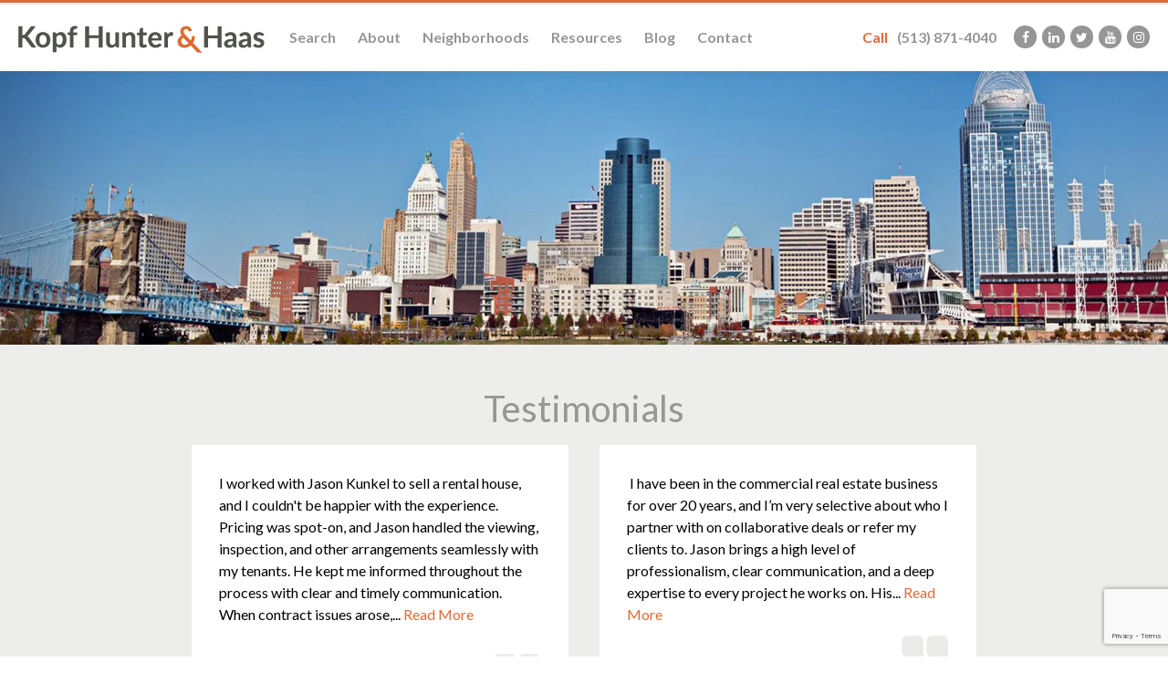

--- FILE ---
content_type: text/html; charset=UTF-8
request_url: https://khhrealtors.com/testimonials/
body_size: 24060
content:
<!doctype html>
<html lang="en-US">
<head>
	<meta charset="UTF-8">
	<meta http-equiv="X-UA-Compatible" content="IE=edge,chrome=1">
	<meta name="viewport" content="width=device-width, initial-scale=1">
	<link rel="profile" href="https://gmpg.org/xfn/11">

	<link rel="shortcut icon" href="/favicon.ico" type="image/x-icon"/>

	<link rel="preconnect" href="https://fonts.googleapis.com">
	<link rel="preconnect" href="https://fonts.gstatic.com" crossorigin>
	<link href="https://fonts.googleapis.com/css2?family=Lato:wght@400;700;900&display=swap" rel="stylesheet"> 

	<meta name='robots' content='index, follow, max-image-preview:large, max-snippet:-1, max-video-preview:-1' />
	<style>img:is([sizes="auto" i], [sizes^="auto," i]) { contain-intrinsic-size: 3000px 1500px }</style>
	<meta property="og:title" content="Kopf Hunter &amp; Haas"/>
<meta property="og:description" content="Just another WordPress site"/>
<meta property="og:type" content="article"/>
<meta property="og:article:published_time" content="2025-04-11 18:02:53"/>
<meta property="og:article:modified_time" content="2025-04-11 18:02:54"/>
<meta name="twitter:card" content="summary">
<meta name="twitter:title" content="Kopf Hunter &amp; Haas"/>
<meta name="twitter:description" content="Just another WordPress site"/>

	<!-- This site is optimized with the Yoast SEO plugin v19.2 - https://yoast.com/wordpress/plugins/seo/ -->
	<title>Testimonials Archive - Kopf Hunter &amp; Haas</title>
	<link rel="canonical" href="https://khhrealtors.com/testimonials/" />
	<link rel="next" href="https://khhrealtors.com/testimonials/page/2/" />
	<meta property="og:url" content="https://khhrealtors.com/testimonials/" />
	<meta property="og:site_name" content="Kopf Hunter &amp; Haas" />
	<script type="application/ld+json" class="yoast-schema-graph">{"@context":"https://schema.org","@graph":[{"@type":"WebSite","@id":"https://khhrealtors.com/#website","url":"https://khhrealtors.com/","name":"Kopf Hunter &amp; Haas","description":"Just another WordPress site","potentialAction":[{"@type":"SearchAction","target":{"@type":"EntryPoint","urlTemplate":"https://khhrealtors.com/?s={search_term_string}"},"query-input":"required name=search_term_string"}],"inLanguage":"en-US"},{"@type":"CollectionPage","@id":"https://khhrealtors.com/testimonials/#webpage","url":"https://khhrealtors.com/testimonials/","name":"Testimonials Archive - Kopf Hunter &amp; Haas","isPartOf":{"@id":"https://khhrealtors.com/#website"},"breadcrumb":{"@id":"https://khhrealtors.com/testimonials/#breadcrumb"},"inLanguage":"en-US","potentialAction":[{"@type":"ReadAction","target":["https://khhrealtors.com/testimonials/"]}]},{"@type":"BreadcrumbList","@id":"https://khhrealtors.com/testimonials/#breadcrumb","itemListElement":[{"@type":"ListItem","position":1,"name":"Testimonials"}]}]}</script>
	<!-- / Yoast SEO plugin. -->


<link rel='dns-prefetch' href='//static.addtoany.com' />
<link rel="alternate" type="application/rss+xml" title="Kopf Hunter &amp; Haas &raquo; Feed" href="https://khhrealtors.com/feed/" />
<link rel="alternate" type="application/rss+xml" title="Kopf Hunter &amp; Haas &raquo; Comments Feed" href="https://khhrealtors.com/comments/feed/" />
<link rel="alternate" type="application/rss+xml" title="Kopf Hunter &amp; Haas &raquo; Testimonials Feed" href="https://khhrealtors.com/testimonials/feed/" />
<style id='classic-theme-styles-inline-css'>
/*! This file is auto-generated */
.wp-block-button__link{color:#fff;background-color:#32373c;border-radius:9999px;box-shadow:none;text-decoration:none;padding:calc(.667em + 2px) calc(1.333em + 2px);font-size:1.125em}.wp-block-file__button{background:#32373c;color:#fff;text-decoration:none}
</style>
<link rel='stylesheet' id='wpo_min-header-0-css' href='https://khhrealtors.com/wp-content/cache/wpo-minify/1750362152/assets/wpo-minify-header-34702a66.min.css' media='all' />
<script id="addtoany-core-js-before">
window.a2a_config=window.a2a_config||{};a2a_config.callbacks=[];a2a_config.overlays=[];a2a_config.templates={};
a2a_config.icon_color="transparent,#de6a36";
</script>
<script async src="https://static.addtoany.com/menu/page.js" id="addtoany-core-js"></script>
<script src="https://khhrealtors.com/wp-content/cache/wpo-minify/1750362152/assets/wpo-minify-header-30ff1660.min.js" id="wpo_min-header-1-js"></script>
<link rel="https://api.w.org/" href="https://khhrealtors.com/wp-json/" /><link rel="EditURI" type="application/rsd+xml" title="RSD" href="https://khhrealtors.com/xmlrpc.php?rsd" />
<meta name="generator" content="WordPress 6.8.3" />


<!-- WordPress Version 6.8.3 -->
<!-- IDX Broker WordPress Plugin 3.2.4 Activated -->
<!-- IDX Broker WordPress Plugin Wrapper Meta-->

<noscript><style>.lazyload[data-src]{display:none !important;}</style></noscript><style>.lazyload{background-image:none !important;}.lazyload:before{background-image:none !important;}</style>		<style type="text/css">
					.site-title a,
			.site-description {
				color: #969696;
			}
				</style>
		
	<!-- Jquery -->
	<script src="//ajax.googleapis.com/ajax/libs/jquery/1.11.3/jquery.min.js"></script>
	<script src="/wp-content/themes/khh-realtors/js/modernizr.custom.js"></script>

	<!-- Fonts -->
	<link href="//maxcdn.bootstrapcdn.com/font-awesome/4.7.0/css/font-awesome.min.css" rel="stylesheet">

	<!-- Facebook Modal -->
	<!-- <script src="/wp-content/themes/khh-realtors/js/jquery.cookie.js"></script>
	<link href="/wp-content/themes/khh-realtors/js/fancybox/jquery.fancybox.css" type="text/css" rel="stylesheet" />
	<script src="/wp-content/themes/khh-realtors/js/fancybox/jquery.fancybox.js" type="text/javascript"></script>
	<script type="text/javascript" src="/wp-content/themes/khh-realtors/js/fancybox-facebook-modal.js"></script> -->

</head>

<body class="archive post-type-archive post-type-archive-testimonials wp-theme-khh-realtors hfeed" touchstart>
<script data-cfasync="false" data-no-defer="1">var ewww_webp_supported=false;</script>
<div id="fb-root"></div>
<!-- <script>(function(d, s, id) {
  var js, fjs = d.getElementsByTagName(s)[0];
  if (d.getElementById(id)) return;
  js = d.createElement(s); js.id = id;
  js.src = 'https://connect.facebook.net/en_US/sdk.js#xfbml=1&version=v2.11';
  fjs.parentNode.insertBefore(js, fjs);
}(document, 'script', 'facebook-jssdk'));</script> -->


<!-- <div id="page" class="site"> -->
	<!-- <a class="skip-link screen-reader-text" href="#primary">Skip to content</a> -->


<header>
<div id="masthead" class="container clearfix">
    <div class="logo-main">
        <a href="/" title="Kopf Hunter Haas">
            <img src="[data-uri]" alt="Kopf Hunter Haas Logo" class="large lazyload" data-src="/wp-content/themes/khh-realtors/images/khh-logo-hz.png" decoding="async" /><noscript><img src="/wp-content/themes/khh-realtors/images/khh-logo-hz.png" alt="Kopf Hunter Haas Logo" class="large" data-eio="l" /></noscript>
            <img src="[data-uri]" alt="Kopf Hunter Haas Logo" class="small hidden lazyload" data-src="/wp-content/themes/khh-realtors/images/logo-small.png" decoding="async" /><noscript><img src="/wp-content/themes/khh-realtors/images/logo-small.png" alt="Kopf Hunter Haas Logo" class="small hidden" data-eio="l" /></noscript>
            <!-- <img src="[data-uri]" alt="Kopf Hunter Haas Logo" class="large lazyload" data-src="/wp-content/themes/khh-realtors/images/logo-main.png" decoding="async" /><noscript><img src="/wp-content/themes/khh-realtors/images/logo-main.png" alt="Kopf Hunter Haas Logo" class="large" data-eio="l" /></noscript>
            <img src="[data-uri]" alt="Kopf Hunter Haas Logo" class="small hidden lazyload" data-src="/wp-content/themes/khh-realtors/images/logo-small.png" decoding="async" /><noscript><img src="/wp-content/themes/khh-realtors/images/logo-small.png" alt="Kopf Hunter Haas Logo" class="small hidden" data-eio="l" /></noscript> -->
        </a>
    </div>
    <nav>
    <div class="phone"><a href="tel:15138714040" title="Call (513) 871-4040"><strong>Call</strong> (513) 871-4040</a></div>
    <a href="javascript:void(0)" title="" class="menu"> <span></span> <span></span> <span></span> <span></span> </a>
    <ul>
        <li>
            <a href="http://khhrealtors.idxbroker.com/idx/search/advanced" title="Search">Search</a>
            <div class="submenu-link"></div>
            <ul class="submenu">
                <li><a href="http://khhrealtors.idxbroker.com/idx/search/advanced" title="For Sale">For Sale</a></li>
                <li><a href="http://khhrealtors.idxbroker.com/idx/results/listings?idxID=d079&pt=2&ccz=city&per=10&srt=pra" title="For Lease">For Lease</a></li>
                <li><a href="/properties/" title="Featured Listings">Featured Listings</a></li>
                <li><a href="/open-houses/" title="Open Houses">Open Houses</a></li>
                <li><a href="/historic-homes/" title="Historic Homes">Historic Homes</a></li>
            </ul>
        </li>
        <li>
            <a href="/about/" title="About">About</a>
            <div class="submenu-link"></div>
            <ul class="submenu">
                <li><a href="/our-agents/" title="Our Agents">Our Agents</a></li>
                <li><a href="/for-buyers/" title="For Buyers">For Buyers</a>
                    <div class="submenu-link"></div>
                    <ul class="submenu">
                        <li><a href="/buyers-roadmap/" title="Buyers' Roadmap">Buyers' Roadmap</a></li>
                        <li><a href="/buyers-faq/" title="Buyers' FAQ">Buyers' FAQ</a></li>
                    </ul>
                </li>
                <li><a href="/for-sellers/" title="For Sellers">For Sellers</a>
                    <div class="submenu-link"></div>
                    <ul class="submenu">
                        <li><a href="/sellers-roadmap/" title="Sellers' Roadmap">Sellers' Roadmap</a></li>
                        <li><a href="/sellers-faq/" title="Sellers' FAQ">Sellers' FAQ</a></li>
                    </ul>
                </li>
                <li><a href="/testimonials/" title="Testimonials">Testimonials</a></li>
            </ul>
        </li>

        
		<li class="neighborhoods">
			<a href="/neighborhoods/" title="Neighborhoods">Neighborhoods</a>
			<div class="submenu-link"></div>
			<ul class="submenu">
	
				<li>
					<a href="/neighborhoods/alexandria-ky/" title="Alexandria, KY">Alexandria, KY</a>
				</li>
			
				<li>
					<a href="/neighborhoods/amberley-village/" title="Amberley Village">Amberley Village</a>
				</li>
			
				<li>
					<a href="/neighborhoods/anderson-township/" title="Anderson Township">Anderson Township</a>
				</li>
			
				<li>
					<a href="/neighborhoods/blue-ash/" title="Blue Ash">Blue Ash</a>
				</li>
			
				<li>
					<a href="/neighborhoods/california/" title="California">California</a>
				</li>
			
				<li>
					<a href="/neighborhoods/clifton/" title="Clifton">Clifton</a>
				</li>
			
				<li>
					<a href="/neighborhoods/columbia-tusculum/" title="Columbia Tusculum">Columbia Tusculum</a>
				</li>
			
				<li>
					<a href="/neighborhoods/deerfield-township/" title="Deerfield Township">Deerfield Township</a>
				</li>
			
				<li>
					<a href="/neighborhoods/downtown-otr/" title="Downtown / OTR">Downtown / OTR</a>
				</li>
			
				<li>
					<a href="/neighborhoods/fairfax/" title="Fairfax">Fairfax</a>
				</li>
			
				<li>
					<a href="/neighborhoods/ft-thomas-ky/" title="Ft. Thomas, KY">Ft. Thomas, KY</a>
				</li>
			
				<li>
					<a href="/neighborhoods/hyde-park/" title="Hyde Park">Hyde Park</a>
				</li>
			
				<li>
					<a href="/neighborhoods/indian-hill/" title="Indian Hill">Indian Hill</a>
				</li>
			
				<li>
					<a href="/neighborhoods/lebanon/" title="Lebanon">Lebanon</a>
				</li>
			
				<li>
					<a href="/neighborhoods/loveland-milford/" title="Loveland / Milford">Loveland / Milford</a>
				</li>
			
				<li>
					<a href="/neighborhoods/madeira/" title="Madeira">Madeira</a>
				</li>
			
				<li>
					<a href="/neighborhoods/madisonville/" title="Madisonville">Madisonville</a>
				</li>
			
				<li>
					<a href="/neighborhoods/mariemont-terrace-park/" title="Mariemont / Terrace Park">Mariemont / Terrace Park</a>
				</li>
			
				<li>
					<a href="/neighborhoods/mason/" title="Mason">Mason</a>
				</li>
			
				<li>
					<a href="/neighborhoods/montgomery/" title="Montgomery">Montgomery</a>
				</li>
			
				<li>
					<a href="/neighborhoods/mt-adams/" title="Mt. Adams">Mt. Adams</a>
				</li>
			
				<li>
					<a href="/neighborhoods/mt-lookout/" title="Mt. Lookout">Mt. Lookout</a>
				</li>
			
				<li>
					<a href="/neighborhoods/mt-washington/" title="Mt. Washington">Mt. Washington</a>
				</li>
			
				<li>
					<a href="/neighborhoods/north-avondale/" title="North Avondale">North Avondale</a>
				</li>
			
				<li>
					<a href="/neighborhoods/northern-kentucky-riverside/" title="Northern Kentucky Riverside">Northern Kentucky Riverside</a>
				</li>
			
				<li>
					<a href="/neighborhoods/northside/" title="Northside">Northside</a>
				</li>
			
				<li>
					<a href="/neighborhoods/norwood/" title="Norwood">Norwood</a>
				</li>
			
				<li>
					<a href="/neighborhoods/oakley/" title="Oakley">Oakley</a>
				</li>
			
				<li>
					<a href="/neighborhoods/perry-park-ky/" title="Perry Park, KY">Perry Park, KY</a>
				</li>
			
				<li>
					<a href="/neighborhoods/pleasant-ridge/" title="Pleasant Ridge">Pleasant Ridge</a>
				</li>
			
				<li>
					<a href="/neighborhoods/reading/" title="Reading">Reading</a>
				</li>
			
				<li>
					<a href="/neighborhoods/silverton/" title="Silverton">Silverton</a>
				</li>
			
				<li>
					<a href="/neighborhoods/sycamore-township/" title="Sycamore Township">Sycamore Township</a>
				</li>
			
				<li>
					<a href="/neighborhoods/symmes-township/" title="Symmes Township">Symmes Township</a>
				</li>
			
				<li>
					<a href="/neighborhoods/walnut-hills/" title="Walnut Hills">Walnut Hills</a>
				</li>
			
				<li>
					<a href="/neighborhoods/west-chester/" title="West Chester">West Chester</a>
				</li>
			
			</ul>
		</li>
	
        <li><a href="/resources/" title="Resources">Resources</a>
            <div class="submenu-link"></div>
            <ul class="submenu">
            <li><a href="/sellers-checklist/" title="Sellers' Checklist">Sellers' Checklist</a></li>
            <li><a href="/calculator/" title="Mortgage Calculator">Mortgage Calculator</a></li>
            <li><a href="/client-forms/" title="Client Forms">Client Forms</a></li>
	        <li><a href="/relocation/" title="Relocation">Relocation</a></li>
            </ul>
        </li>
        <li><a href="/blog/" title="Blog">Blog</a></li>
        <!-- <li><a href="https://www.khhrealtors.com/blog/categories/scoop-60/" title="Scoop :60">Scoop :60</a></li> -->
        <li><a href="/contact/" title="Contact">Contact</a></li>
    </ul>
    </nav>
    <div class="float-right">
        <div class="phone"><a href="tel:15138714040" title="Call (513) 871-4040"><strong>Call</strong> (513) 871-4040</a></div>
        <ul class="social">
            <li><a href="https://www.facebook.com/KopfHunterHaasRealtors/" title="Kopf Hunter Haas on Facebook" target="_blank"><i class="fa fa-facebook"></i></a></li>
            <li><a href="https://www.linkedin.com/company/kopf-hunter-&-haas-realtors/" title="Kopf Hunter Haas on LinkedIn" target="_blank"><i class="fa fa-linkedin"></i></a></li>
            <li><a href="https://twitter.com/KopfHunterHaas" title="Kopf Hunter Haas on Twitter" target="_blank"><i class="fa fa-twitter"></i></a></li>
            <li><a href="https://www.youtube.com/channel/UCYH_52rXE0xH713jmNQTZDA" title="Kopf Hunter Haas on YouTube" target="_blank"><i class="fa fa-youtube"></i></a></li>
            <li><a href="https://www.instagram.com/kopfhunterhaas/" title="Kopf Hunter Haas on Instagram" target="_blank"><i class="fa fa-instagram"></i></a></li>
        </ul>
    </div>
</div>
</header>




	<section class="top-bar">
		<div class="container">Not Found</div>
	</section>
	<!-- <main id="primary" class="site-main"> -->

	<section class="testimonials centered" id="testimonials">
        <div class="container clearfix">
            <h2>Testimonials</h2>
    
            <ul class="testimonials-list clearfix">
			 
						
			    <!-- the loop -->
			    					

<li>

<div class="text">
    <p>I worked with Jason Kunkel to sell a rental house, and I couldn't be happier with the experience. Pricing was spot-on, and Jason handled the viewing, inspection, and other arrangements seamlessly with my tenants. He kept me informed throughout the process with clear and timely communication. When contract issues arose,... <a href="/testimonials/george-dyer/" >Read More</a></p>
  <p class="testimonial-name">George Dyer</p>
  <p class="testimonial-info">Seller</p>
</div>

</li>
<!-- #post-13674 -->
			        <!-- <li><a href="https://khhrealtors.com/testimonials/george-dyer/">George Dyer</a></li> -->
			    					

<li>

<div class="text">
    <p>&nbsp;I have been in the commercial real estate business for over 20 years, and I’m very selective about who I partner with on collaborative deals or refer my clients to. Jason brings a high level of professionalism, clear communication, and a deep expertise to every project he works on. His... <a href="/testimonials/13673/" >Read More</a></p>
  <p class="testimonial-name">Todd Vollmer</p>
  <p class="testimonial-info"></p>
</div>

</li>
<!-- #post-13673 -->
			        <!-- <li><a href="https://khhrealtors.com/testimonials/13673/">Todd Vollmer</a></li> -->
			    					

<li>

<div class="text">
    <p>My wife and I were buying our first home, and Brian was excellent to work with. He was very helpful and professional throughout the entire process. I would recommend Brian to anyone!</p>
  <p class="testimonial-name">Bryan and Alex</p>
  <p class="testimonial-info">Buyers in Anderson Twp.</p>
</div>

</li>
<!-- #post-8643 -->
			        <!-- <li><a href="https://khhrealtors.com/testimonials/bryan-and-alex/">Bryan and Alex</a></li> -->
			    					

<li>

<div class="text">
    <p>My wife &amp; I worked with Brian to buy our first home and highly recommend him for anyone in the housing market! Brian is extremely attentive, detail oriented and personable. He quickly identified our taste/style and helped get us an accepted offer for our dream home!</p>
  <p class="testimonial-name">Danny and Ellen</p>
  <p class="testimonial-info">Buyers in Loveland</p>
</div>

</li>
<!-- #post-8642 -->
			        <!-- <li><a href="https://khhrealtors.com/testimonials/danny-and-ellen/">Danny and Ellen</a></li> -->
			    					

<li>

<div class="text">
    <p>Brian was an outstanding realtor for us, would highly recommend to anyone. Very professional, responsive and helpful throughout the entire buying process. Look forward to working with him again in the future.</p>
  <p class="testimonial-name">Josh and Kathleen</p>
  <p class="testimonial-info">Buyers in Mt. Washington</p>
</div>

</li>
<!-- #post-8641 -->
			        <!-- <li><a href="https://khhrealtors.com/testimonials/josh-and-kathleen/">Josh and Kathleen</a></li> -->
			    					

<li>

<div class="text">
    <p>Thank you for being so fantastic in helping us find our home! We love it so much. You were so patient, thorough, knowledgeable, encouraging and assertive at every point in time during this journey.  More importantly, you made a stressful life event become much more manageable and enjoyable with your... <a href="/testimonials/frank-and-cindy/" >Read More</a></p>
  <p class="testimonial-name">Frank and Cindy</p>
  <p class="testimonial-info">Buyers in Mason</p>
</div>

</li>
<!-- #post-8205 -->
			        <!-- <li><a href="https://khhrealtors.com/testimonials/frank-and-cindy/">Frank and Cindy</a></li> -->
			    					

<li>

<div class="text">
    <p>We want to express our appreciation for the very professional,amicable &amp; communicative job Valerie Crow Kreimer did in representing buyers for our home of 37 years this past summer. Valerie found our home through word of mouth from one of her professional connections. Valerie kept us up to date on every... <a href="/testimonials/bill-gindy-s/" >Read More</a></p>
  <p class="testimonial-name">Bill &amp; Gindy S</p>
  <p class="testimonial-info">Buyer</p>
</div>

</li>
<!-- #post-8204 -->
			        <!-- <li><a href="https://khhrealtors.com/testimonials/bill-gindy-s/">Bill &amp; Gindy S</a></li> -->
			    					

<li>

<div class="text">
    <p>Working with Valerie this past year has been an incredible experience as she has gone above and beyond for us in every aspect imaginable. Not only did she help us tremendously with selling our first home, but we would have never found our forever home without her and her expansive... <a href="/testimonials/7905/" >Read More</a></p>
  <p class="testimonial-name">Amanda &amp; Nick K</p>
  <p class="testimonial-info">Sellers in Montgomery / Buyers in Madeira</p>
</div>

</li>
<!-- #post-7905 -->
			        <!-- <li><a href="https://khhrealtors.com/testimonials/7905/">Amanda &amp; Nick K</a></li> -->
			    					

<li>

<div class="text">
    <p>My husband and I are 27 and originally from Tennessee. We were recommended to Valerie as we were looking to buy our first “real adult” home; inclusive of a yard, extra square footage for our family to grow, and a big kitchen for cooking. Being so new to the home... <a href="/testimonials/7103/" >Read More</a></p>
  <p class="testimonial-name">Rheagan and Ryan K.</p>
  <p class="testimonial-info">Rheagan and Ryan K., Buyers in Monroe</p>
</div>

</li>
<!-- #post-7103 -->
			        <!-- <li><a href="https://khhrealtors.com/testimonials/7103/">Rheagan and Ryan K.</a></li> -->
			    					

<li>

<div class="text">
    <p>Valerie was the best agent we could have asked for as we searched for our first home in a very difficult market! She is extremely knowledgeable about the local markets and taught us so much about the home buying process. She did a great job of guiding us every step... <a href="/testimonials/katie-and-jason/" >Read More</a></p>
  <p class="testimonial-name">Katie and Jason</p>
  <p class="testimonial-info">Buyers in Hyde Park</p>
</div>

</li>
<!-- #post-6804 -->
			        <!-- <li><a href="https://khhrealtors.com/testimonials/katie-and-jason/">Katie and Jason</a></li> -->
			    					

<li>

<div class="text">
    <p>Valerie Crow Kreimer&nbsp;is an excellent real estate agent! Valerie professionally guided us through the entire home search process. Through our multi-year search she remained patient, positive, and continued to listen and adjust to our evolving home search criteria. She made welcomed suggestions on home possibilities, using her design and home... <a href="/testimonials/6197/" >Read More</a></p>
  <p class="testimonial-name">Jim and Michele</p>
  <p class="testimonial-info">Buyer and Seller in City of Cincinnati and Hyde Park</p>
</div>

</li>
<!-- #post-6197 -->
			        <!-- <li><a href="https://khhrealtors.com/testimonials/6197/">Jim and Michele</a></li> -->
			    					

<li>

<div class="text">
    <p>I worked with Valerie to find my new home in Fort Thomas, KY and she made it so easy! She walked through multiple houses with me, really listening to what I was looking for and we found the perfect house for me! Valerie is a dedicated, trusted and hardworking realtor... <a href="/testimonials/5328/" >Read More</a></p>
  <p class="testimonial-name">Kate</p>
  <p class="testimonial-info">Buyer in Ft. Thomas</p>
</div>

</li>
<!-- #post-5328 -->
			        <!-- <li><a href="https://khhrealtors.com/testimonials/5328/">Kate</a></li> -->
			    					

<li>

<div class="text">
    <p>When I took the big leap to sell our house and renovate another, Valerie was recommended by a friend to handle our real estate needs. What a great recommendation! She was exceptional in the services she provided and was a great communicator. The home sold in a day and Valerie... <a href="/testimonials/anne-2/" >Read More</a></p>
  <p class="testimonial-name">Anne</p>
  <p class="testimonial-info">Seller in Mason</p>
</div>

</li>
<!-- #post-465 -->
			        <!-- <li><a href="https://khhrealtors.com/testimonials/anne-2/">Anne</a></li> -->
			    					

<li>

<div class="text">
    <p>I can only say great things about Valerie Crow Kreimer. Last year when I retired, I was eager to sell the home I raised my family in, it was time to downsize. A dear friend of mine had used Valerie&rsquo;s services twice In the recent past and highly recommended that... <a href="/testimonials/elise/" >Read More</a></p>
  <p class="testimonial-name">Elise</p>
  <p class="testimonial-info">Seller in Mason</p>
</div>

</li>
<!-- #post-464 -->
			        <!-- <li><a href="https://khhrealtors.com/testimonials/elise/">Elise</a></li> -->
			    					

<li>

<div class="text">
    <p>I had the pleasure of connecting with Valerie through a mutual connection in 2019. Valerie spent a year and a half helping we work through the due diligence on various properties before helping me find my new home in 2021 that checked all the boxes I was seeking in a... <a href="/testimonials/jason/" >Read More</a></p>
  <p class="testimonial-name">Jason</p>
  <p class="testimonial-info">Buyer in Covington</p>
</div>

</li>
<!-- #post-463 -->
			        <!-- <li><a href="https://khhrealtors.com/testimonials/jason/">Jason</a></li> -->
			    					

<li>

<div class="text">
    <p>My husband and I used Kopf Hunter Haas Realtors while buying our 1st home. We worked with Heather Kopf as our realtor and we cannot say enough positive things about her and our experience. She is reliable, professional, and an expert of the highest standard. While facing a crazy housing... <a href="/testimonials/haley/" >Read More</a></p>
  <p class="testimonial-name">Haley</p>
  <p class="testimonial-info">Buyer in Norwood</p>
</div>

</li>
<!-- #post-462 -->
			        <!-- <li><a href="https://khhrealtors.com/testimonials/haley/">Haley</a></li> -->
			    					

<li>

<div class="text">
    <p>Loved working Jason and Liz so so much! They were so supportive and gentle throughout the whole process, available anytime and so generous!&nbsp;</p>
  <p class="testimonial-name">Molly</p>
  <p class="testimonial-info">Buyer in Norwood</p>
</div>

</li>
<!-- #post-461 -->
			        <!-- <li><a href="https://khhrealtors.com/testimonials/molly/">Molly</a></li> -->
			    					

<li>

<div class="text">
    <p>Jason and Liz made the selling process easy. Their recommendations for getting my home &ldquo;show ready&rdquo; were right on the mark. Their advice on pricing and what to consider in negotiations were extremely helpful. And, they were always in contact with me at every step along the way.&nbsp;</p>
  <p class="testimonial-name">Chad</p>
  <p class="testimonial-info">Seller in Indian Hill</p>
</div>

</li>
<!-- #post-460 -->
			        <!-- <li><a href="https://khhrealtors.com/testimonials/chad/">Chad</a></li> -->
			    					

<li>

<div class="text">
    <p>Heather and Pete have helped us buy and sell twice now. They are always extremely responsive, knowledgeable and helpful. Any time we are in the market in the future, or have friends in the market, we use them!&nbsp;</p>
  <p class="testimonial-name">Brett</p>
  <p class="testimonial-info">Buyer in Madeira | Seller in Hyde Park</p>
</div>

</li>
<!-- #post-459 -->
			        <!-- <li><a href="https://khhrealtors.com/testimonials/brett-2/">Brett</a></li> -->
			    					

<li>

<div class="text">
    <p>Working with Pete was great from start to finish! He did his research and obviously had a deep understanding of the housing market, but he addressed our concerns and worked with us through the entire listing and selling process without being pushy or aggressive. We are sure we would not... <a href="/testimonials/el-mark/" >Read More</a></p>
  <p class="testimonial-name">El &#038; Mark</p>
  <p class="testimonial-info">Seller in Mt. Lookout</p>
</div>

</li>
<!-- #post-458 -->
			        <!-- <li><a href="https://khhrealtors.com/testimonials/el-mark/">El &#038; Mark</a></li> -->
			    					

<li>

<div class="text">
    <p>Liz and Jason go above and beyond! We bought our home from out of state and they made a difficult task much simpler and comfortable feeling. We knew they had our best interests at heart and were very responsive and helpful. They&rsquo;re our Cincinnati realtors for life now!&nbsp;</p>
  <p class="testimonial-name">Katie</p>
  <p class="testimonial-info">Buyer in West Price Hill</p>
</div>

</li>
<!-- #post-457 -->
			        <!-- <li><a href="https://khhrealtors.com/testimonials/katie/">Katie</a></li> -->
			    					

<li>

<div class="text">
    <p>Heather was absolutely fantastic to work with. We have already recommended her to multiple people. She was straightforward, responsive, and went above and beyond in every way. She found us a house off-market&mdash; I think we were the only people that saw it. She helped us write an appealing offer... <a href="/testimonials/marie-cullen/" >Read More</a></p>
  <p class="testimonial-name">Marie &#038; Cullen</p>
  <p class="testimonial-info">Buyer in Oakley</p>
</div>

</li>
<!-- #post-456 -->
			        <!-- <li><a href="https://khhrealtors.com/testimonials/marie-cullen/">Marie &#038; Cullen</a></li> -->
			    					

<li>

<div class="text">
    <p>Liz Lemon and Jason Kunkel (and the Kopf Hunter Haas team) were an absolute pleasure to work with. They understood what we needed, especially as buyers from out of state. They made us feel heard throughout the process. They went above and beyond what I would expect from a realtor... <a href="/testimonials/aaron/" >Read More</a></p>
  <p class="testimonial-name">Aaron</p>
  <p class="testimonial-info">Buyer in West Price Hill</p>
</div>

</li>
<!-- #post-455 -->
			        <!-- <li><a href="https://khhrealtors.com/testimonials/aaron/">Aaron</a></li> -->
			    					

<li>

<div class="text">
    <p>It was very easy and pleasant to work with our agent!</p>
  <p class="testimonial-name">Melissa</p>
  <p class="testimonial-info">Seller in Glendale</p>
</div>

</li>
<!-- #post-454 -->
			        <!-- <li><a href="https://khhrealtors.com/testimonials/melissa-2/">Melissa</a></li> -->
			    					

<li>

<div class="text">
    <p>We couldn't be happier with our experience with Heather. She and Pete have helped us multiple times and we wouldn't want to work with anyone else.&nbsp;</p>
  <p class="testimonial-name">Jackie</p>
  <p class="testimonial-info">Buyer and Seller</p>
</div>

</li>
<!-- #post-453 -->
			        <!-- <li><a href="https://khhrealtors.com/testimonials/jackie/">Jackie</a></li> -->
			    					

<li>

<div class="text">
    <p>Liz and Jason are a phenomenal team! I'm not exaggerating when I say that we could not have sold our house and bought our new home without their expertise. Every time we felt unsure about a next step, they were supportive and didn't push us beyond where we were comfortable.... <a href="/testimonials/joel/" >Read More</a></p>
  <p class="testimonial-name">Joel</p>
  <p class="testimonial-info">Buyer and Seller</p>
</div>

</li>
<!-- #post-452 -->
			        <!-- <li><a href="https://khhrealtors.com/testimonials/joel/">Joel</a></li> -->
			    					

<li>

<div class="text">
    <p>Heather made our dreams a reality!&nbsp;</p>
  <p class="testimonial-name">Sara</p>
  <p class="testimonial-info">Buyer and Seller Deer Park & Sharonville</p>
</div>

</li>
<!-- #post-451 -->
			        <!-- <li><a href="https://khhrealtors.com/testimonials/sara-3/">Sara</a></li> -->
			    					

<li>

<div class="text">
    <p>I trust Valerie with anything and everything. I feel she really & had what was best for me in everything she did and said.Experience was excellent and that is because of the way Valerie cares about her clients.The photographer also did an excellent job.Perfect in every way.Detail and client oriented.... <a href="/testimonials/margaret/" >Read More</a></p>
  <p class="testimonial-name">Margaret</p>
  <p class="testimonial-info">Seller in Montgomery</p>
</div>

</li>
<!-- #post-450 -->
			        <!-- <li><a href="https://khhrealtors.com/testimonials/margaret/">Margaret</a></li> -->
			    					

<li>

<div class="text">
    <p>Very professional approach. Communicates well. Uses multiple electronic contact options with prompt follow up!</p>
  <p class="testimonial-name">Joe</p>
  <p class="testimonial-info">Seller in Mt. Adams</p>
</div>

</li>
<!-- #post-449 -->
			        <!-- <li><a href="https://khhrealtors.com/testimonials/joe/">Joe</a></li> -->
			    					

<li>

<div class="text">
    <p>Valerie was very knowledgeable about the market and the requirements of the sale. She was available at any time when I had a question or wanted her input, even when she was on vacation in Hawaii! Valerie made great recommendations for service people to handle the repairs needed based on... <a href="/testimonials/debbie-2/" >Read More</a></p>
  <p class="testimonial-name">Debbie</p>
  <p class="testimonial-info">Seller in Oakley</p>
</div>

</li>
<!-- #post-448 -->
			        <!-- <li><a href="https://khhrealtors.com/testimonials/debbie-2/">Debbie</a></li> -->
			    					

<li>

<div class="text">
    <p>Valerie is a tenacious agent who works tirelessly to find properties for her buyers. In this very tight and competitive market, we looked at many properties until finding the best one at the right price. Valerie has superb local knowledge, contacts, and resources. She is simply the best and has... <a href="/testimonials/shane-3/" >Read More</a></p>
  <p class="testimonial-name">Shane</p>
  <p class="testimonial-info">Buyer in Columbia Tusculum</p>
</div>

</li>
<!-- #post-447 -->
			        <!-- <li><a href="https://khhrealtors.com/testimonials/shane-3/">Shane</a></li> -->
			    					

<li>

<div class="text">
    <p>Thank you, Valerie. Once again you went above and beyond the call of duty. You found us the perfect house. We couldn't have done it without you.</p>
  <p class="testimonial-name">Kyle</p>
  <p class="testimonial-info">Buyer in Columbia Tusculum</p>
</div>

</li>
<!-- #post-446 -->
			        <!-- <li><a href="https://khhrealtors.com/testimonials/kyle-2/">Kyle</a></li> -->
			    					

<li>

<div class="text">
    <p>Valerie is a wonderfully helpful and experienced realtor who I trusted with the purchase of my home. She was extremely knowledgeable about the area and buying a house. This was a first time home purchase for me and being able to rely on Valerie was really crucial. I can't thank... <a href="/testimonials/kate/" >Read More</a></p>
  <p class="testimonial-name">Kate</p>
  <p class="testimonial-info">Buyer in Mariemont</p>
</div>

</li>
<!-- #post-445 -->
			        <!-- <li><a href="https://khhrealtors.com/testimonials/kate/">Kate</a></li> -->
			    					

<li>

<div class="text">
    <p>Valerie, was excellent in selling my house. She did a great job getting an accurate selling price along with helping get the property in the best show condition. Any time a potential buyer had a question, she worked diligently to get factual answers to them. Valerie's best asset is her... <a href="/testimonials/micheal/" >Read More</a></p>
  <p class="testimonial-name">Micheal</p>
  <p class="testimonial-info">Seller in Loveland</p>
</div>

</li>
<!-- #post-444 -->
			        <!-- <li><a href="https://khhrealtors.com/testimonials/micheal/">Micheal</a></li> -->
			    					

<li>

<div class="text">
    <p>Valerie is an excellent selling and listing realtor. She has deep knowledge of the local market, but also does the research required to give wise advice about pricing. In helping buyers, she skillfully listens to what her clients want to find in a new home and thoughtfully searches for properties... <a href="/testimonials/mike-3/" >Read More</a></p>
  <p class="testimonial-name">Mike</p>
  <p class="testimonial-info">Seller in Loveland</p>
</div>

</li>
<!-- #post-443 -->
			        <!-- <li><a href="https://khhrealtors.com/testimonials/mike-3/">Mike</a></li> -->
			    					

<li>

<div class="text">
    <p>Valerie was proactive and kept me informed through each step of the purchase and closing process. I would definitely recommend her services and use her again as the need arises.</p>
  <p class="testimonial-name">Vickie</p>
  <p class="testimonial-info">Buyer in Walnut Hills</p>
</div>

</li>
<!-- #post-442 -->
			        <!-- <li><a href="https://khhrealtors.com/testimonials/vickie/">Vickie</a></li> -->
			    					

<li>

<div class="text">
    <p>This is the second time that I have worked with Valerie Crow Kreimer. She is a pleasure to work with, always available when needed, and responds quickly to questions or concerns when they arise. I would recommend Valerie to anyone interested in buying or selling a home/condo in the Cincinnati... <a href="/testimonials/rick/" >Read More</a></p>
  <p class="testimonial-name">Rick</p>
  <p class="testimonial-info">Buyer in Downtown</p>
</div>

</li>
<!-- #post-441 -->
			        <!-- <li><a href="https://khhrealtors.com/testimonials/rick/">Rick</a></li> -->
			    					

<li>

<div class="text">
    <p>From start to finish, Valerie went above and beyond the call of duty. Based on a recommendation from a colleague, I chose Valerie to find an investment property for my company to rehab and sell. Being an out-of-state client, I relied heavily on her expertise of the local market in... <a href="/testimonials/kyle/" >Read More</a></p>
  <p class="testimonial-name">Kyle</p>
  <p class="testimonial-info">Seller in Montgomery</p>
</div>

</li>
<!-- #post-440 -->
			        <!-- <li><a href="https://khhrealtors.com/testimonials/kyle/">Kyle</a></li> -->
			    					

<li>

<div class="text">
    <p>Valerie is not only the best agent I have worked with in Cincinnati, but one of the very best I have ever worked with from coast to coast as a remote real estate investor. She has my highest recommendation.</p>
  <p class="testimonial-name">Shane</p>
  <p class="testimonial-info">Buyer in Madeira</p>
</div>

</li>
<!-- #post-439 -->
			        <!-- <li><a href="https://khhrealtors.com/testimonials/shane-2/">Shane</a></li> -->
			    					

<li>

<div class="text">
    <p>This purchase was my first investment property in the Cincinnati marketplace. On the acquisition side, I am extremely happy with Valerie's tenacity and persistence to help me find this deal. Her local market knowledge is superb, and she is a great communicator. I greatly appreciate her honesty, work ethic, and... <a href="/testimonials/shane/" >Read More</a></p>
  <p class="testimonial-name">Shane</p>
  <p class="testimonial-info">Buyer in Montgomery</p>
</div>

</li>
<!-- #post-438 -->
			        <!-- <li><a href="https://khhrealtors.com/testimonials/shane/">Shane</a></li> -->
			    					

<li>

<div class="text">
    <p>Valerie was great to work with. She really has a feel for the greater Cincinnati area and knows what it's like to downsize. She showed us lots of options and was always available to look at a property at a moment's notice (which is important in this hot market). I... <a href="/testimonials/stacey/" >Read More</a></p>
  <p class="testimonial-name">Stacey</p>
  <p class="testimonial-info">Buyer in Mason</p>
</div>

</li>
<!-- #post-437 -->
			        <!-- <li><a href="https://khhrealtors.com/testimonials/stacey/">Stacey</a></li> -->
			    					

<li>

<div class="text">
    <p>Valerie responded quickly whenever I needed to consult with her!</p>
  <p class="testimonial-name">Richard</p>
  <p class="testimonial-info">Buyer in Hyde Park</p>
</div>

</li>
<!-- #post-436 -->
			        <!-- <li><a href="https://khhrealtors.com/testimonials/richard/">Richard</a></li> -->
			    					

<li>

<div class="text">
    <p>We were overwhelmed just thinking about selling our family vacation home that my mother owned for 32 years. That all changed when we met Steve and Meg Casper. We felt like they were family members helping us through every detail and went above and beyond to offer to move items,... <a href="/testimonials/kathryn/" >Read More</a></p>
  <p class="testimonial-name">Kathryn</p>
  <p class="testimonial-info">Seller in Perry Park</p>
</div>

</li>
<!-- #post-435 -->
			        <!-- <li><a href="https://khhrealtors.com/testimonials/kathryn/">Kathryn</a></li> -->
			    					

<li>

<div class="text">
    <p>I cannot express my gratitude for Liz and Jason enough. They were absolutely everything my fianc&eacute; and I needed plus in searching /purchasing our first home. They got a sense of what we wanted and during this crazy market were able to find us our first home. They are extremely... <a href="/testimonials/stephanie/" >Read More</a></p>
  <p class="testimonial-name">Stephanie</p>
  <p class="testimonial-info">Buyer</p>
</div>

</li>
<!-- #post-434 -->
			        <!-- <li><a href="https://khhrealtors.com/testimonials/stephanie/">Stephanie</a></li> -->
			    					

<li>

<div class="text">
    <p>Liz and Jason are amazing! We will definitely use them in the future and continue to refer our friends to them. Very personal real estate professionals!</p>
  <p class="testimonial-name">Jeff K.</p>
  <p class="testimonial-info">Buyer</p>
</div>

</li>
<!-- #post-433 -->
			        <!-- <li><a href="https://khhrealtors.com/testimonials/jeff-k/">Jeff K.</a></li> -->
			    					

<li>

<div class="text">
    <p>This was my first time buying a home. Heather was so knowledgeable and helpful throughout the entire process. I couldn't have asked for a better experience. In fact, the home that we ended up purchasing was because Heather recommended we go see it. She knew it would be a good... <a href="/testimonials/abby-2/" >Read More</a></p>
  <p class="testimonial-name">Abby</p>
  <p class="testimonial-info">Buyer</p>
</div>

</li>
<!-- #post-432 -->
			        <!-- <li><a href="https://khhrealtors.com/testimonials/abby-2/">Abby</a></li> -->
			    					

<li>

<div class="text">
    <p>Liz and Jason were phenomenal to work with! Their group communication was thorough, efficient, effective, and knowledgeable. I would (and have!) definitely recommend them to friends and family!!</p>
  <p class="testimonial-name">Sara</p>
  <p class="testimonial-info">Buyer in Madeira & Seller in Pleasant Ridge</p>
</div>

</li>
<!-- #post-431 -->
			        <!-- <li><a href="https://khhrealtors.com/testimonials/sara-2/">Sara</a></li> -->
			    					

<li>

<div class="text">
    <p>Pete made our selling of our home very stress free. Was very helpful in helping us find are new home. Definitely will use khhrealtors again&nbsp;</p>
  <p class="testimonial-name">David</p>
  <p class="testimonial-info">Seller in Newtown</p>
</div>

</li>
<!-- #post-430 -->
			        <!-- <li><a href="https://khhrealtors.com/testimonials/david/">David</a></li> -->
			    					

<li>

<div class="text">
    <p>Pete is the best realtor that we have ever used across the country. This was our 5th house sold and with Pete everything was taken care of above and beyond. He made sure we were ok with everything along the way and that we understood what was next. I would... <a href="/testimonials/mark-and-bethany-shepard/" >Read More</a></p>
  <p class="testimonial-name">Mark and Bethany Shepard</p>
  <p class="testimonial-info">Seller in Union Township</p>
</div>

</li>
<!-- #post-428 -->
			        <!-- <li><a href="https://khhrealtors.com/testimonials/mark-and-bethany-shepard/">Mark and Bethany Shepard</a></li> -->
			    					

<li>

<div class="text">
    <p>If you&rsquo;re thinking about selling your house I can&rsquo;t recommend Brian Bourne enough. Extremely professional, and on top of every little thing. A great experience, and I will definitely be using him in the future.&nbsp;</p>
  <p class="testimonial-name">Dani Lynn</p>
  <p class="testimonial-info">Seller in Delhi Twp.</p>
</div>

</li>
<!-- #post-427 -->
			        <!-- <li><a href="https://khhrealtors.com/testimonials/dani-lynn/">Dani Lynn</a></li> -->
			    					

<li>

<div class="text">
    <p>Heather helped me to figure out what I really needed. She was easy to work with and was actively in my corner. The transition from California to Cincinnati has been a tough adventure. KHH made things much easier on this end.&nbsp;</p>
  <p class="testimonial-name">Mike</p>
  <p class="testimonial-info">Buyer in Hyde Park</p>
</div>

</li>
<!-- #post-426 -->
			        <!-- <li><a href="https://khhrealtors.com/testimonials/mike-2/">Mike</a></li> -->
			    					

<li>

<div class="text">
    <p>One aspect Kopf Hunter Haas&rsquo; free services that I have enjoyed over the recent months is the library of Scoop 60 videos. I started watching the videos in earnest during a time when my husband and I were thinking about a potential relocation to Florida instead of staying here in... <a href="/testimonials/theresa/" >Read More</a></p>
  <p class="testimonial-name">Theresa</p>
  <p class="testimonial-info">Buyer in Anderson</p>
</div>

</li>
<!-- #post-425 -->
			        <!-- <li><a href="https://khhrealtors.com/testimonials/theresa/">Theresa</a></li> -->
			    					

<li>

<div class="text">
    <p>Heather was so helpful and understanding of transition to OH and needing to find a great house quickly. We are so grateful for Heather and I would recommend her to anyone wanting to buy or sell a home.</p>
  <p class="testimonial-name">Andrea</p>
  <p class="testimonial-info">Buyer in Lovelane</p>
</div>

</li>
<!-- #post-424 -->
			        <!-- <li><a href="https://khhrealtors.com/testimonials/andrea/">Andrea</a></li> -->
			    					

<li>

<div class="text">
    <p>Great experience from start to finish.&nbsp;</p>
  <p class="testimonial-name">Alex and Katie</p>
  <p class="testimonial-info">Buyers</p>
</div>

</li>
<!-- #post-423 -->
			        <!-- <li><a href="https://khhrealtors.com/testimonials/alex-and-katie/">Alex and Katie</a></li> -->
			    					

<li>

<div class="text">
    <p>Expert advice with a personal touch.</p>
  <p class="testimonial-name">Christine</p>
  <p class="testimonial-info">Buyer and Seller</p>
</div>

</li>
<!-- #post-422 -->
			        <!-- <li><a href="https://khhrealtors.com/testimonials/christine/">Christine</a></li> -->
			    					

<li>

<div class="text">
    <p>I can&rsquo;t tell you how much I appreciate all you have done and continue to do for us. It has been so fun to get to know you, I really enjoy working together. You are an outstanding realtor. And I don&rsquo;t say that lightly - I am working with a... <a href="/testimonials/debbie/" >Read More</a></p>
  <p class="testimonial-name">Debbie</p>
  <p class="testimonial-info">Buyer</p>
</div>

</li>
<!-- #post-421 -->
			        <!-- <li><a href="https://khhrealtors.com/testimonials/debbie/">Debbie</a></li> -->
			    					

<li>

<div class="text">
    <p>We have bought houses all over the US and by far Pete has been the best&nbsp;relator to work with. He was professional and knowledge about homes in the market. I will be recommding Kopf Hunter Haas and using them again</p>
  <p class="testimonial-name">Mark</p>
  <p class="testimonial-info">Buyer in Batavia</p>
</div>

</li>
<!-- #post-420 -->
			        <!-- <li><a href="https://khhrealtors.com/testimonials/mark/">Mark</a></li> -->
			    					

<li>

<div class="text">
    <p>Kopf Hunter Haas Realtors has been an amazing experience. They were so attentive to our needs and were ahead of every step of the process. I would recommend Kopf Hunter Haas Realtors to anyone!</p>
  <p class="testimonial-name">Sara</p>
  <p class="testimonial-info">Seller in Mt. Washington, Buyer in Anderson Township</p>
</div>

</li>
<!-- #post-419 -->
			        <!-- <li><a href="https://khhrealtors.com/testimonials/sara/">Sara</a></li> -->
			    					

<li>

<div class="text">
    <p>Fantastic people. Fantastic results.&nbsp;</p>
  <p class="testimonial-name">Patrick</p>
  <p class="testimonial-info">Seller in Mt. Washington, Buyer in Anderson Township</p>
</div>

</li>
<!-- #post-418 -->
			        <!-- <li><a href="https://khhrealtors.com/testimonials/patrick/">Patrick</a></li> -->
			    					

<li>

<div class="text">
    <p>Pete was the best realtor hands down through the entire process.&nbsp;We always felt as if we were important. His communication went above and beyond. Always responding to everything right away. Never left us hanging/wondering what's going on. I would recommend him to anyone buying or selling in the area! Great... <a href="/testimonials/bethany/" >Read More</a></p>
  <p class="testimonial-name">Bethany</p>
  <p class="testimonial-info">Buyer in Batavia</p>
</div>

</li>
<!-- #post-417 -->
			        <!-- <li><a href="https://khhrealtors.com/testimonials/bethany/">Bethany</a></li> -->
			    					

<li>

<div class="text">
    <p>Pete and Heather were instrumental to my home buying success. They made the process such a breeze for a first time home buyer. I came in knowing almost nothing about the process and they helped guide me along the way.&nbsp;</p>
  <p class="testimonial-name">Adam</p>
  <p class="testimonial-info">Buyer in Wilder, KY</p>
</div>

</li>
<!-- #post-416 -->
			        <!-- <li><a href="https://khhrealtors.com/testimonials/adam-2/">Adam</a></li> -->
			    					

<li>

<div class="text">
    <p>Great team, always available, always ready to help, with a great&nbsp;knowledge of the Cincinnati market.</p>
  <p class="testimonial-name">Madelaine</p>
  <p class="testimonial-info">Buyer in Clifton</p>
</div>

</li>
<!-- #post-415 -->
			        <!-- <li><a href="https://khhrealtors.com/testimonials/madelaine/">Madelaine</a></li> -->
			    					

<li>

<div class="text">
    <p>Pete and his team made a challenging home buying experience go very smoothly.My family and I were moving from Columbus Ohio. I loved that Pete's main goal was finding us a home, not just selling us a house. Together we found the perfect place! Thank you!</p>
  <p class="testimonial-name">Paige</p>
  <p class="testimonial-info">Buyer in Milford</p>
</div>

</li>
<!-- #post-414 -->
			        <!-- <li><a href="https://khhrealtors.com/testimonials/paige/">Paige</a></li> -->
			    					

<li>

<div class="text">
    <p>My husband and I had a wonderful experience buying our first house. Pete&nbsp;did a phenomenal job guiding us through the house buying process and really understood what we were looking for. We can't thank Kopf Hunter Haas enough!</p>
  <p class="testimonial-name">Laura</p>
  <p class="testimonial-info">Buyer in Park Hills, KY</p>
</div>

</li>
<!-- #post-413 -->
			        <!-- <li><a href="https://khhrealtors.com/testimonials/laura/">Laura</a></li> -->
			    					

<li>

<div class="text">
    <p>Great experience selling our home in Madeira with Kopf Hunter Haas. The process from start to finish was seamless, and made what can be a very stressful situation easier. Thanks!!&nbsp;</p>
  <p class="testimonial-name">Mike</p>
  <p class="testimonial-info">Seller in Madeira</p>
</div>

</li>
<!-- #post-412 -->
			        <!-- <li><a href="https://khhrealtors.com/testimonials/mike/">Mike</a></li> -->
			    					

<li>

<div class="text">
    <p>Thank you, Pete and Heather, for being such great partners for us! We truly appreciate your dedication and honesty in helping us buy and sell our home in Madeira!&nbsp;</p>
  <p class="testimonial-name">Abby</p>
  <p class="testimonial-info">Buyer and Seller in Madeira</p>
</div>

</li>
<!-- #post-411 -->
			        <!-- <li><a href="https://khhrealtors.com/testimonials/abby/">Abby</a></li> -->
			    					

<li>

<div class="text">
    <p>Working with Pete was a very painless process. His value truly cameto light in the negotion process. It was a pleasure to work with him!</p>
  <p class="testimonial-name">Adam</p>
  <p class="testimonial-info">Seller in Fairfax</p>
</div>

</li>
<!-- #post-410 -->
			        <!-- <li><a href="https://khhrealtors.com/testimonials/adam/">Adam</a></li> -->
			    					

<li>

<div class="text">
    <p>I can't thank you enough for your help, patience and guidance as we found my first house! I can't even imagine going through this process with anyone else. You are the best and I'm so lucky Mike sent me your way. Thanks for eveything!</p>
  <p class="testimonial-name">Shannon</p>
  <p class="testimonial-info">Buyer in Oakley</p>
</div>

</li>
<!-- #post-409 -->
			        <!-- <li><a href="https://khhrealtors.com/testimonials/shannon/">Shannon</a></li> -->
			    					

<li>

<div class="text">
    <p>Elizabeth was incredible to work with. Loved her marketing ideas and&nbsp;responsiveness and negotiation skills.&nbsp;</p>
  <p class="testimonial-name">Carolanne</p>
  <p class="testimonial-info">Seller in Anderson Township</p>
</div>

</li>
<!-- #post-408 -->
			        <!-- <li><a href="https://khhrealtors.com/testimonials/carolanne/">Carolanne</a></li> -->
			    					

<li>

<div class="text">
    <p>Thanks for everything!! Pete and Heather were so awesome and patient. &nbsp;Can't thank you enough!!</p>
  <p class="testimonial-name">Cay</p>
  <p class="testimonial-info"></p>
</div>

</li>
<!-- #post-407 -->
			        <!-- <li><a href="https://khhrealtors.com/testimonials/cay/">Cay</a></li> -->
			    					

<li>

<div class="text">
    <p>This was our first home sale but we've purchased 3. Our experience was a 12 on a scale of 10. I cannot express how much I appreciate the matched urgency, expertise and responsiveness along the way. We appreciate Kopf HUnter Haas &amp; will certainly partner with you again. THANK YOU... <a href="/testimonials/kristen/" >Read More</a></p>
  <p class="testimonial-name">Kristen</p>
  <p class="testimonial-info">Seller</p>
</div>

</li>
<!-- #post-406 -->
			        <!-- <li><a href="https://khhrealtors.com/testimonials/kristen/">Kristen</a></li> -->
			    					

<li>

<div class="text">
    <p>Michelle Morgenstern was the best realtor I've ever worked with!</p>
  <p class="testimonial-name">Linnae</p>
  <p class="testimonial-info">Seller and Buyer</p>
</div>

</li>
<!-- #post-405 -->
			        <!-- <li><a href="https://khhrealtors.com/testimonials/linnae/">Linnae</a></li> -->
			    					

<li>

<div class="text">
    <p>Heather put our realtor back in MN to shame. She was so responsive, caring, and such a great advocate for us throughout the process. If we ever buy/sell again, Heather will be our first call!</p>
  <p class="testimonial-name">Mark and Pam</p>
  <p class="testimonial-info"></p>
</div>

</li>
<!-- #post-404 -->
			        <!-- <li><a href="https://khhrealtors.com/testimonials/mark-and-pam/">Mark and Pam</a></li> -->
			    					

<li>

<div class="text">
    <p>Thanks for everything!!Pete and Heather were so awesome and patient.Can't thank you enough!!&nbsp;</p>
  <p class="testimonial-name">Katherine</p>
  <p class="testimonial-info">Buyer</p>
</div>

</li>
<!-- #post-403 -->
			        <!-- <li><a href="https://khhrealtors.com/testimonials/katherine/">Katherine</a></li> -->
			    					

<li>

<div class="text">
    <p>Elizabeth M. Exceeeded my expectations- prior to starting the home journey with her I felt hopeless, overwhelmed, and tested. Once I began working with her, it made buying my first home an exciting journey! Elizabeth was extremely knowledgeable about the market, specific areas, and so much more. She was always... <a href="/testimonials/heather/" >Read More</a></p>
  <p class="testimonial-name">Heather</p>
  <p class="testimonial-info"></p>
</div>

</li>
<!-- #post-402 -->
			        <!-- <li><a href="https://khhrealtors.com/testimonials/heather/">Heather</a></li> -->
			    					

<li>

<div class="text">
    <p>Pete and heather were amazkng! Know the area and market so well! Couldn't have asked for a better experience!!&nbsp;</p>
  <p class="testimonial-name">Liam</p>
  <p class="testimonial-info"></p>
</div>

</li>
<!-- #post-401 -->
			        <!-- <li><a href="https://khhrealtors.com/testimonials/liam/">Liam</a></li> -->
			    					

<li>

<div class="text">
    <p>Heather has made buying our first home such a fun and easy process. She was available at the drop of a hat to show us a house and was full of useful information. Thanks Heather!</p>
  <p class="testimonial-name">Erin</p>
  <p class="testimonial-info">Buyer in Montgomery</p>
</div>

</li>
<!-- #post-400 -->
			        <!-- <li><a href="https://khhrealtors.com/testimonials/erin/">Erin</a></li> -->
			    					

<li>

<div class="text">
    <p>Elizabeth Moeller is a dedicated professional. Her knowledge of the process and abilities to deal with the parties involved are unsurpassed. Her flexible and naturally kind nature make everyone involved comfortable. She is always available from the beginning to the end of your real estate needs.</p>
  <p class="testimonial-name">Robert</p>
  <p class="testimonial-info">Buyer and Seller in Hyde Park</p>
</div>

</li>
<!-- #post-399 -->
			        <!-- <li><a href="https://khhrealtors.com/testimonials/robert/">Robert</a></li> -->
			    					

<li>

<div class="text">
    <p>Elizabeth set the bar very high for what a realtor should be like. She was always very responsive and available to meet. She was happy to offer her insights and we learned so much during our first home search!</p>
  <p class="testimonial-name">Jordan</p>
  <p class="testimonial-info">Buyer in Deer Park</p>
</div>

</li>
<!-- #post-398 -->
			        <!-- <li><a href="https://khhrealtors.com/testimonials/jordan/">Jordan</a></li> -->
			    					

<li>

<div class="text">
    <p>Jody did a great job in helping me find a house that was right for me. We spent several months looking. She was very fast to provide leads on houses as they came on the market, and many times before they even hit the market. She was diligent in examining... <a href="/testimonials/steve/" >Read More</a></p>
  <p class="testimonial-name">Steve</p>
  <p class="testimonial-info">Buyer</p>
</div>

</li>
<!-- #post-397 -->
			        <!-- <li><a href="https://khhrealtors.com/testimonials/steve/">Steve</a></li> -->
			    					

<li>

<div class="text">
    <p>Mary Jo Byrnes was especially nice to work with in the sale of my client's home in Montgomery. She knows the neighborhoods intimately, was a skilled negotiator and built a special relationship with my client, who was an elderly widow who had owned the family home for 45 years and... <a href="/testimonials/g-o/" >Read More</a></p>
  <p class="testimonial-name">G.O.</p>
  <p class="testimonial-info">Seller</p>
</div>

</li>
<!-- #post-396 -->
			        <!-- <li><a href="https://khhrealtors.com/testimonials/g-o/">G.O.</a></li> -->
			    					

<li>

<div class="text">
    <p>When selling my Mother's house, we worked with Mary Jo and she was extremely helpful in numerous ways. She helped us stage the house, met and let inspectors and repair professionals into the house, put foot covers by the door to help keep the floors dry and clean from the... <a href="/testimonials/mary/" >Read More</a></p>
  <p class="testimonial-name">Mary</p>
  <p class="testimonial-info">Seller</p>
</div>

</li>
<!-- #post-395 -->
			        <!-- <li><a href="https://khhrealtors.com/testimonials/mary/">Mary</a></li> -->
			    					

<li>

<div class="text">
    <p>I am so glad I had the opportunity to work with Mary Jo on the purchase of my home. I have a difficult schedule, working out of town most of the week and was also buying the house alone. She was so accommodating with my schedule and helped to move... <a href="/testimonials/julie-2/" >Read More</a></p>
  <p class="testimonial-name">Julie</p>
  <p class="testimonial-info">Buyer</p>
</div>

</li>
<!-- #post-394 -->
			        <!-- <li><a href="https://khhrealtors.com/testimonials/julie-2/">Julie</a></li> -->
			    					

<li>

<div class="text">
    <p>I cannot say enough positive things about Mary Jo. From the moment I contacted her, she was patient, listened to my needs, helped me broaden my perspective and went way above and beyond numerous times. My situation was a challenging one to say the least and Mary Jo never lost... <a href="/testimonials/kathy-2/" >Read More</a></p>
  <p class="testimonial-name">Kathy</p>
  <p class="testimonial-info">Buyer in Blue Ash</p>
</div>

</li>
<!-- #post-393 -->
			        <!-- <li><a href="https://khhrealtors.com/testimonials/kathy-2/">Kathy</a></li> -->
			    					

<li>

<div class="text">
    <p>I met Ann at one of her open houses and I spoke with her about the type of house I was looking for. After getting to know me better and throughout the looking process she knew exactly the kind of house I was looking for even before I did. She... <a href="/testimonials/derrick/" >Read More</a></p>
  <p class="testimonial-name">Derrick</p>
  <p class="testimonial-info">Buyer</p>
</div>

</li>
<!-- #post-392 -->
			        <!-- <li><a href="https://khhrealtors.com/testimonials/derrick/">Derrick</a></li> -->
			    					

<li>

<div class="text">
    <p>Aggie Broker handled purchase and sale 5 years later. The fact that we used her again after 5 years speaks volumes about the quality of service and skill employed on our behalf.</p>
  <p class="testimonial-name">Kathy</p>
  <p class="testimonial-info">Buyer and Seller in Hyde Park</p>
</div>

</li>
<!-- #post-391 -->
			        <!-- <li><a href="https://khhrealtors.com/testimonials/kathy/">Kathy</a></li> -->
			    					

<li>

<div class="text">
    <p>Everything went beautifully, and our house sold in just over 2 weeks without any problems. Everyone in your agency was very helpful. Aggie was great. In general, selling a house is not something I look forward to, but you made it bearable.&nbsp;</p>
  <p class="testimonial-name">Sally and Rich</p>
  <p class="testimonial-info">Seller</p>
</div>

</li>
<!-- #post-390 -->
			        <!-- <li><a href="https://khhrealtors.com/testimonials/sally-and-rich/">Sally and Rich</a></li> -->
			    					

<li>

<div class="text">
    <p>Chip advised us well in buying the house we purchased. He knew immediately what our needs were.&nbsp;</p>
  <p class="testimonial-name">Mary and Ken</p>
  <p class="testimonial-info">Buyer</p>
</div>

</li>
<!-- #post-389 -->
			        <!-- <li><a href="https://khhrealtors.com/testimonials/mary-and-ken/">Mary and Ken</a></li> -->
			    					

<li>

<div class="text">
    <p>HHB Partners and our agent, Aggie Broker, did an excellent job by selling our property during an extremely difficult marketing period. We praise their efforts to present the property, advise us and bring a difficult negotiation to fruition. Kim Plunkett handled the technical details including closing very well. We would... <a href="/testimonials/doris-and-louis/" >Read More</a></p>
  <p class="testimonial-name">Doris and Louis</p>
  <p class="testimonial-info">Seller</p>
</div>

</li>
<!-- #post-388 -->
			        <!-- <li><a href="https://khhrealtors.com/testimonials/doris-and-louis/">Doris and Louis</a></li> -->
			    					

<li>

<div class="text">
    <p>Integrity is a rare quality today, and it's a pleasure doing business with someone who has it.&nbsp;</p>
  <p class="testimonial-name">Maury</p>
  <p class="testimonial-info">Buyer</p>
</div>

</li>
<!-- #post-387 -->
			        <!-- <li><a href="https://khhrealtors.com/testimonials/maury/">Maury</a></li> -->
			    					

<li>

<div class="text">
    <p>Susan and Kim were the epitome of professionalism while being sensitive to our personal situation. All aspects of the sale of our home were handled with attention to detail. Availability to answer questions and as a 'go between' for my husband and I was beyond the call of duty. Susan... <a href="/testimonials/kimberly/" >Read More</a></p>
  <p class="testimonial-name">KImberly</p>
  <p class="testimonial-info">Seller</p>
</div>

</li>
<!-- #post-386 -->
			        <!-- <li><a href="https://khhrealtors.com/testimonials/kimberly/">KImberly</a></li> -->
			    					

<li>

<div class="text">
    <p>We cannot say enough about the professional and personalized service we received from Aggie Broker and her assistant, Kim Plunkett. They worked diligently and tirelessly, always anticipating our needs. Should we return to Cincinnati we will definitely ask for their assistance again. We will continue to recommend them to friends... <a href="/testimonials/renee-and-michael/" >Read More</a></p>
  <p class="testimonial-name">Renee and Michael</p>
  <p class="testimonial-info">Seller</p>
</div>

</li>
<!-- #post-385 -->
			        <!-- <li><a href="https://khhrealtors.com/testimonials/renee-and-michael/">Renee and Michael</a></li> -->
			    					

<li>

<div class="text">
    <p>I want you to know it is a pleasure knowing such a fine individual. You have been extremely generous with your time, knowledge and resources.&nbsp;</p>
  <p class="testimonial-name">Vail and Leslie</p>
  <p class="testimonial-info">Buyer</p>
</div>

</li>
<!-- #post-384 -->
			        <!-- <li><a href="https://khhrealtors.com/testimonials/vail-and-leslie/">Vail and Leslie</a></li> -->
			    					

<li>

<div class="text">
    <p>I met with Aggie and knew instantly that she would be a good fit as my realtor. This was my first purchase and I was just learning the area. Aggie took me to numerous homes (so many) just to help me learn the area. She was very clear and prompt... <a href="/testimonials/melissa/" >Read More</a></p>
  <p class="testimonial-name">Melissa</p>
  <p class="testimonial-info">Buyer</p>
</div>

</li>
<!-- #post-383 -->
			        <!-- <li><a href="https://khhrealtors.com/testimonials/melissa/">Melissa</a></li> -->
			    					

<li>

<div class="text">
    <p>With sincere gratitude and warmest thanks. Thank you for your time and patience. I know it took some time, but I really appreciate all your help.&nbsp;</p>
  <p class="testimonial-name">Marty</p>
  <p class="testimonial-info">Buyer</p>
</div>

</li>
<!-- #post-382 -->
			        <!-- <li><a href="https://khhrealtors.com/testimonials/marty/">Marty</a></li> -->
			    					

<li>

<div class="text">
    <p>Ann is the consummate 'client focused' real estate Executive. Ann knew that my husband and I had been considering buying homes and fixing them up to put on the rental market. She called me one day and said, "this house is too good to pass up, you need to look... <a href="/testimonials/shirley/" >Read More</a></p>
  <p class="testimonial-name">Shirley</p>
  <p class="testimonial-info">Buyer</p>
</div>

</li>
<!-- #post-381 -->
			        <!-- <li><a href="https://khhrealtors.com/testimonials/shirley/">Shirley</a></li> -->
			    					

<li>

<div class="text">
    <p>Thank you so much for your guidance, knowledge, determination and patience on this house buying journey. I started out having only a vague idea of what I wanted and how the process worked, and here I am with my favorite house in the neighborhood! I'm so grateful for your help... <a href="/testimonials/nicole/" >Read More</a></p>
  <p class="testimonial-name">Nicole</p>
  <p class="testimonial-info">Buyer</p>
</div>

</li>
<!-- #post-380 -->
			        <!-- <li><a href="https://khhrealtors.com/testimonials/nicole/">Nicole</a></li> -->
			    					

<li>

<div class="text">
    <p>Ann was a true partner in selling our home! She managed the listing process providing valuable advice and market insight. Ann communicated status every step of the way and was able to attend every showing. From preparing the house to list to the final closing, Ann was a true professional.&nbsp;</p>
  <p class="testimonial-name">Liz</p>
  <p class="testimonial-info">Seller</p>
</div>

</li>
<!-- #post-379 -->
			        <!-- <li><a href="https://khhrealtors.com/testimonials/liz/">Liz</a></li> -->
			    					

<li>

<div class="text">
    <p>Susan is a fantastic realtor. All obstacles were handled with complete confidence and professionalism. She knew exactly what to do in every circumstance. Expert, professional and realistic in all avenues. I appreciate Susan's honesty and integrity and feel she truly represents me, not just tries to list the house.&nbsp;</p>
  <p class="testimonial-name">Dean</p>
  <p class="testimonial-info">Seller</p>
</div>

</li>
<!-- #post-378 -->
			        <!-- <li><a href="https://khhrealtors.com/testimonials/dean/">Dean</a></li> -->
			    					

<li>

<div class="text">
    <p>Nancy was really wonderful in any number of ways. When we started the process, I was uncertain of what I wanted in a condo. She was extremely generous with her time and efforts in trying to show me a variety of properties to help narrow my scope. As things progressed,... <a href="/testimonials/carol/" >Read More</a></p>
  <p class="testimonial-name">Carol</p>
  <p class="testimonial-info">Buyer</p>
</div>

</li>
<!-- #post-377 -->
			        <!-- <li><a href="https://khhrealtors.com/testimonials/carol/">Carol</a></li> -->
			    					

<li>

<div class="text">
    <p>We really appreciated Chip's willingness to thoroughly review the steps of the buying process and take the time to answer all of our questions. Thanks again!&nbsp;</p>
  <p class="testimonial-name">Blake and Krista</p>
  <p class="testimonial-info">Buyer</p>
</div>

</li>
<!-- #post-376 -->
			        <!-- <li><a href="https://khhrealtors.com/testimonials/blake-and-krista/">Blake and Krista</a></li> -->
			    					

<li>

<div class="text">
    <p>From listing to staging the house to showing, to negotiating, to closing, et al - Aggie and Kim were a joy to work with. We can't regret selling our home in 12 days - but we can regret such a short relationship with two such professional and nice people.&nbsp;</p>
  <p class="testimonial-name">Inga and Jon</p>
  <p class="testimonial-info">Seller</p>
</div>

</li>
<!-- #post-375 -->
			        <!-- <li><a href="https://khhrealtors.com/testimonials/inga-and-jon/">Inga and Jon</a></li> -->
			    					

<li>

<div class="text">
    <p>In the five times we have purchased and or sold homes, we have to say this was by far the smoothest and least stressful. Your professionalism and expertise made the difference by comparison. They say the new standard in customer service is not just satisfying customers, but doing so in... <a href="/testimonials/meg-and-brion/" >Read More</a></p>
  <p class="testimonial-name">Meg and Brion</p>
  <p class="testimonial-info">Buyer</p>
</div>

</li>
<!-- #post-374 -->
			        <!-- <li><a href="https://khhrealtors.com/testimonials/meg-and-brion/">Meg and Brion</a></li> -->
			    					

<li>

<div class="text">
    <p>I'd like to express my gratitude to Chip Hunter. He provided an expert opinion and kept me updated with each progression.&nbsp;</p>
  <p class="testimonial-name">Beau</p>
  <p class="testimonial-info">Buyer</p>
</div>

</li>
<!-- #post-373 -->
			        <!-- <li><a href="https://khhrealtors.com/testimonials/beau/">Beau</a></li> -->
			    					

<li>

<div class="text">
    <p>Very pleased with all respects of the buying process. I will be a lifelong client! Everyone in the office was delightful and made me feel special.&nbsp;</p>
  <p class="testimonial-name">Bryson</p>
  <p class="testimonial-info">Buyer, Seller</p>
</div>

</li>
<!-- #post-372 -->
			        <!-- <li><a href="https://khhrealtors.com/testimonials/bryson/">Bryson</a></li> -->
			    					

<li>

<div class="text">
    <p>Jody helped us navigate the stressful and confusing world of both buying a new home and selling our existing home with patience and ease. She made us feel like we were her number one priority. Not only would we use Jody again in the future, but we have recommended her... <a href="/testimonials/ivy-and-tim/" >Read More</a></p>
  <p class="testimonial-name">Ivy and Tim</p>
  <p class="testimonial-info">Seller and Buyer</p>
</div>

</li>
<!-- #post-371 -->
			        <!-- <li><a href="https://khhrealtors.com/testimonials/ivy-and-tim/">Ivy and Tim</a></li> -->
			    					

<li>

<div class="text">
    <p>You not only followed every event, you led them. You made every piece fall into place. You made the whole deal a pleasure.&nbsp;</p>
  <p class="testimonial-name">Bill and Rachel</p>
  <p class="testimonial-info">Buyer</p>
</div>

</li>
<!-- #post-370 -->
			        <!-- <li><a href="https://khhrealtors.com/testimonials/bill-and-rachel/">Bill and Rachel</a></li> -->
			    					

<li>

<div class="text">
    <p>Excellent perspective on appropriate properties for review, and those likely to be of less interest. Thanks for helping us find the perfect house.&nbsp;</p>
  <p class="testimonial-name">Deb</p>
  <p class="testimonial-info">Buyer, Seller</p>
</div>

</li>
<!-- #post-369 -->
			        <!-- <li><a href="https://khhrealtors.com/testimonials/deb/">Deb</a></li> -->
			    					

<li>

<div class="text">
    <p>Nancy did an excellent job of selling my condo. She handled everything, which was great for me as I no longer live in Cincinnati. I didn't have to do anything except show up for closing. She kept me informed all along the way explained everything thoroughly. If I had questions,... <a href="/testimonials/nancy-2/" >Read More</a></p>
  <p class="testimonial-name">Nancy</p>
  <p class="testimonial-info">Seller</p>
</div>

</li>
<!-- #post-368 -->
			        <!-- <li><a href="https://khhrealtors.com/testimonials/nancy-2/">Nancy</a></li> -->
			    					

<li>

<div class="text">
    <p>Best real estate service I have ever had! Totally professional, caring and considerate. I recommend Aggie Broker to every friend I have who needs residential real estate services.&nbsp;</p>
  <p class="testimonial-name">Hans</p>
  <p class="testimonial-info">Seller</p>
</div>

</li>
<!-- #post-367 -->
			        <!-- <li><a href="https://khhrealtors.com/testimonials/hans/">Hans</a></li> -->
			    					

<li>

<div class="text">
    <p>We just want to thank you again for all of your help. You kept us at ease throughout the entire process &amp; we are truly happy in our new home. Our best wishes for your continuing success!&nbsp;</p>
  <p class="testimonial-name">Amy and Frank</p>
  <p class="testimonial-info">Buyers</p>
</div>

</li>
<!-- #post-366 -->
			        <!-- <li><a href="https://khhrealtors.com/testimonials/amy-and-frank/">Amy and Frank</a></li> -->
			    					

<li>

<div class="text">
    <p>Pete and Heather, Thank you so much for all your hard work looking for my house. You guys really went above and beyond and I appreciate it so much. It meant so much to me to know I could trust you guys and that you had my best interest in... <a href="/testimonials/anne/" >Read More</a></p>
  <p class="testimonial-name">Anne</p>
  <p class="testimonial-info">Buyer in Norwood</p>
</div>

</li>
<!-- #post-365 -->
			        <!-- <li><a href="https://khhrealtors.com/testimonials/anne/">Anne</a></li> -->
			    					

<li>

<div class="text">
    <p>Heather, Thank you for helping us through every step of the way. I know we threw you a couple of curve balls, so thank you for your patience and guidance. We couldn&rsquo;t have managed without you.&nbsp;</p>
  <p class="testimonial-name">Sarah and Greg</p>
  <p class="testimonial-info">Buyer in Oakley</p>
</div>

</li>
<!-- #post-364 -->
			        <!-- <li><a href="https://khhrealtors.com/testimonials/sarah-and-greg/">Sarah and Greg</a></li> -->
			    					

<li>

<div class="text">
    <p>Heather and Pete, Nothing we can do or say now will suffice to express our gratitude. You helped us find our home and our intro to life in Cincinnati. Thank you!!&nbsp;</p>
  <p class="testimonial-name">John and Judy</p>
  <p class="testimonial-info">Buyer in Kenwood/Madeira</p>
</div>

</li>
<!-- #post-363 -->
			        <!-- <li><a href="https://khhrealtors.com/testimonials/john-and-judy/">John and Judy</a></li> -->
			    					

<li>

<div class="text">
    <p>I honestly do not know where to begin&hellip;Thank you!!! You sold my house in two days!!! I guess t hat &ldquo;honey do list&rdquo; really worked. The photo and sales pitch really attracted the right buyers. I came in as a stranger yet after a short time you were able to... <a href="/testimonials/sandy-2/" >Read More</a></p>
  <p class="testimonial-name">Sandy</p>
  <p class="testimonial-info">Buyer in Oakley and Seller in Western Hills</p>
</div>

</li>
<!-- #post-362 -->
			        <!-- <li><a href="https://khhrealtors.com/testimonials/sandy-2/">Sandy</a></li> -->
			    					

<li>

<div class="text">
    <p>Heather came recommended to us by a former client as we were looking to relocate from Dayton, OH to Cincinnati. She was everything we could have ever wanted: knowledgeable, personable, responsive and available. She worked with our limitations of being 50+ miles away and really went above and beyond to... <a href="/testimonials/michael-2/" >Read More</a></p>
  <p class="testimonial-name">Michael</p>
  <p class="testimonial-info">Buyer</p>
</div>

</li>
<!-- #post-361 -->
			        <!-- <li><a href="https://khhrealtors.com/testimonials/michael-2/">Michael</a></li> -->
			    					

<li>

<div class="text">
    <p>Very experienced and knowledgeable in the greater Hyde Park area. Helped get price we wanted for sale, bought us time to find the house we loved and bought.&nbsp;</p>
  <p class="testimonial-name">Rodney</p>
  <p class="testimonial-info">Seller Hyde Park</p>
</div>

</li>
<!-- #post-360 -->
			        <!-- <li><a href="https://khhrealtors.com/testimonials/rodney/">Rodney</a></li> -->
			    					

<li>

<div class="text">
    <p>We were very pleased with our home buying process with Heather and Jason. Being from out of state, our viewing schedule was limited, but they were able to accommodate us every time and did a great job informing us on the market and neighborhoods along the way. We will definitely... <a href="/testimonials/julie/" >Read More</a></p>
  <p class="testimonial-name">Julie</p>
  <p class="testimonial-info">Buyer in Mason</p>
</div>

</li>
<!-- #post-359 -->
			        <!-- <li><a href="https://khhrealtors.com/testimonials/julie/">Julie</a></li> -->
			    					

<li>

<div class="text">
    <p>Pete was a tremendous resource from beginning to end. I would highly recommend.</p>
  <p class="testimonial-name">Eric</p>
  <p class="testimonial-info">Buyer in Stone Brook</p>
</div>

</li>
<!-- #post-358 -->
			        <!-- <li><a href="https://khhrealtors.com/testimonials/eric/">Eric</a></li> -->
			    					

<li>

<div class="text">
    <p>Pete and his staff made selling my house effortless. They took care of EVERYTHING and my house sold in less than 24 hours&hellip;. Not kidding! As for all that needs to be done at closing.. All I did was show up.. Pete and his staff took care of all the... <a href="/testimonials/mary-ann/" >Read More</a></p>
  <p class="testimonial-name">Mary Ann</p>
  <p class="testimonial-info">Seller in Anderson</p>
</div>

</li>
<!-- #post-357 -->
			        <!-- <li><a href="https://khhrealtors.com/testimonials/mary-ann/">Mary Ann</a></li> -->
			    					

<li>

<div class="text">
    <p>Finding a house within our price range, timeline, and the crazy market was difficult. Having someone that we knew truly understood our needs made it so much better. I think Heather knew what we were ultimately looking for before we did.&nbsp;</p>
  <p class="testimonial-name">Cassandra</p>
  <p class="testimonial-info">Seller and Buyer in Oakley/Hyde Park</p>
</div>

</li>
<!-- #post-356 -->
			        <!-- <li><a href="https://khhrealtors.com/testimonials/cassandra/">Cassandra</a></li> -->
			    					

<li>

<div class="text">
    <p>Pete and co. were extremely patient with us as our search went on for well over a year. At the end of the day, we love our home, neighbors, and location.&nbsp;</p>
  <p class="testimonial-name">Chris</p>
  <p class="testimonial-info">Buyer in Oakley</p>
</div>

</li>
<!-- #post-355 -->
			        <!-- <li><a href="https://khhrealtors.com/testimonials/chris/">Chris</a></li> -->
			    					

<li>

<div class="text">
    <p>Fantastic follow through and patience.&nbsp;</p>
  <p class="testimonial-name">Brian</p>
  <p class="testimonial-info">Buyer in Northside</p>
</div>

</li>
<!-- #post-354 -->
			        <!-- <li><a href="https://khhrealtors.com/testimonials/brian/">Brian</a></li> -->
			    					

<li>

<div class="text">
    <p>I could not have been more pleased with the professional yet friendly manner that Pete, Heather, and Jason handled the sale of my home and purchase of another home. I could not imagine anyone not using The Kopf team. It was an excellent experience.&nbsp;</p>
  <p class="testimonial-name">Sandy W.</p>
  <p class="testimonial-info"></p>
</div>

</li>
<!-- #post-353 -->
			        <!-- <li><a href="https://khhrealtors.com/testimonials/sandy-w/">Sandy W.</a></li> -->
			    					

<li>

<div class="text">
    <p>In a hot market like Hyde Park, Mt. Lookout, Downtown, Mt. Adams or Oakley The Kopf's local expertise and inside track on potential opportunities was invaluable. The entire team was extremely responsive and efficient throughout the entire process. They set realistic expectations and deliver on their word. Since closing on... <a href="/testimonials/joe-s/" >Read More</a></p>
  <p class="testimonial-name">Joe S.</p>
  <p class="testimonial-info"></p>
</div>

</li>
<!-- #post-352 -->
			        <!-- <li><a href="https://khhrealtors.com/testimonials/joe-s/">Joe S.</a></li> -->
			    					

<li>

<div class="text">
    <p>We would like to whole heartedly THANK YOU for working diligently with us through this house selling and buying process! We appreciate all the time and dedication you give to this work. We thank you for being so good to us.</p>
  <p class="testimonial-name">Andrea and John</p>
  <p class="testimonial-info">Buyer, Anderson</p>
</div>

</li>
<!-- #post-351 -->
			        <!-- <li><a href="https://khhrealtors.com/testimonials/andrea-and-john/">Andrea and John</a></li> -->
			    					

<li>

<div class="text">
    <p>I honestly do not know where to begin&hellip;Thank you!!! You sold my house in two days!!! I guess that &ldquo;honey do list&rdquo; really worked. The photo and sales pitch really attracted the right buyers. I came in as a stranger yet after a short time you were able to gain... <a href="/testimonials/sandy/" >Read More</a></p>
  <p class="testimonial-name">Sandy</p>
  <p class="testimonial-info">Buyer, Oakley</p>
</div>

</li>
<!-- #post-350 -->
			        <!-- <li><a href="https://khhrealtors.com/testimonials/sandy/">Sandy</a></li> -->
			    					

<li>

<div class="text">
    <p>I've worked with both Pete and Heather on the purchase of a home in 2009, the sale of said home in 2015, and the purchase of a 2nd home in 2016. Their overall service has been nothing short of outstanding. They take the time to establish a relationship with their... <a href="/testimonials/scott-2/" >Read More</a></p>
  <p class="testimonial-name">Scott</p>
  <p class="testimonial-info">Buyer/Seller, Mt. Lookout</p>
</div>

</li>
<!-- #post-349 -->
			        <!-- <li><a href="https://khhrealtors.com/testimonials/scott-2/">Scott</a></li> -->
			    					

<li>

<div class="text">
    <p>Heather came recommended to us by a former client as we were looking to relocate from Dayton, OH to Cincinnati. She was everything we could have ever wanted: knowledgeable, personable, responsive and available. She worked with our limitations of being 50+ miles away and really went above and beyond to... <a href="/testimonials/michael/" >Read More</a></p>
  <p class="testimonial-name">Michael</p>
  <p class="testimonial-info">Buyer in Anderson</p>
</div>

</li>
<!-- #post-348 -->
			        <!-- <li><a href="https://khhrealtors.com/testimonials/michael/">Michael</a></li> -->
			    					

<li>

<div class="text">
    <p>If you have not yet had the pleasure of meeting and working with The Kopf Group, I would highly recommend it. They have a professional and approachable demeanor, a competent vision of the greater Cincinnati Real Estate market, and a terrific skill set when it comes to problem solving. The... <a href="/testimonials/john/" >Read More</a></p>
  <p class="testimonial-name">John</p>
  <p class="testimonial-info"></p>
</div>

</li>
<!-- #post-347 -->
			        <!-- <li><a href="https://khhrealtors.com/testimonials/john/">John</a></li> -->
			    					

<li>

<div class="text">
    <p>Pete and his entire team were awesome! They took the time to help us find the right house, even though we wanted to see lots and lots of them. Also, they were "on the spot" once we found the house and had our offer ready to go. They handled the... <a href="/testimonials/zillow-user-review-2/" >Read More</a></p>
  <p class="testimonial-name">Zillow User Review</p>
  <p class="testimonial-info"></p>
</div>

</li>
<!-- #post-346 -->
			        <!-- <li><a href="https://khhrealtors.com/testimonials/zillow-user-review-2/">Zillow User Review</a></li> -->
			    					

<li>

<div class="text">
    <p>We felt very comfortable with each member of the Kopf team throughout both the sale of our previous home and the purchase of our current home. Our realtor Jason provided the right amount of background details regarding the neighborhoods we looked in and was spot-on with the comps when it... <a href="/testimonials/zillow-user-review/" >Read More</a></p>
  <p class="testimonial-name">Zillow User Review</p>
  <p class="testimonial-info"></p>
</div>

</li>
<!-- #post-345 -->
			        <!-- <li><a href="https://khhrealtors.com/testimonials/zillow-user-review/">Zillow User Review</a></li> -->
			    					

<li>

<div class="text">
    <p>I&rsquo;ve worked with both Pete and Heather on the purchase of a home in 2009, the sale of said home in 2015, and the purchase of a 2nd home in 2016. Their overall service has been nothing short of outstanding. They take the time to establish a relationship with their... <a href="/testimonials/scott/" >Read More</a></p>
  <p class="testimonial-name">Scott</p>
  <p class="testimonial-info">Buyer in Mt. Lookout</p>
</div>

</li>
<!-- #post-344 -->
			        <!-- <li><a href="https://khhrealtors.com/testimonials/scott/">Scott</a></li> -->
			    					

<li>

<div class="text">
    <p>We loved the flexibility Pete and Heather had when it came to dealing with our schedules and needs through the whole selling and buying process!&nbsp;</p>
  <p class="testimonial-name">Dave</p>
  <p class="testimonial-info">Buyer in Loveland</p>
</div>

</li>
<!-- #post-343 -->
			        <!-- <li><a href="https://khhrealtors.com/testimonials/dave/">Dave</a></li> -->
			    					

<li>

<div class="text">
    <p>We loved working with Heather! She is very knowledgable and professional and we appreciated her being flexible on showing times. This was a great first time home buying experience for us and we will definitely be recommending Kopf Real Estate in the future!&nbsp;</p>
  <p class="testimonial-name">Emily</p>
  <p class="testimonial-info">Buyer in Madisonville</p>
</div>

</li>
<!-- #post-342 -->
			        <!-- <li><a href="https://khhrealtors.com/testimonials/emily/">Emily</a></li> -->
			    					

<li>

<div class="text">
    <p>Heather, I wanted to say thank you for being there to walk me through this crazy, fun, and sometimes scary process! I know that there is no one else who could have made me feel so comfortable in making such a big decision. I can&rsquo;t thank you enough for helping... <a href="/testimonials/addie/" >Read More</a></p>
  <p class="testimonial-name">Addie</p>
  <p class="testimonial-info">Buyer in Norwood</p>
</div>

</li>
<!-- #post-341 -->
			        <!-- <li><a href="https://khhrealtors.com/testimonials/addie/">Addie</a></li> -->
			    					

<li>

<div class="text">
    <p>I can&rsquo;t express just how pleased I was with the process of listing and selling my house. Jason was always available whenever I had questions. He went above and beyond with assistance.&nbsp;</p>
  <p class="testimonial-name">Kathleen</p>
  <p class="testimonial-info">Seller in Madisonville</p>
</div>

</li>
<!-- #post-340 -->
			        <!-- <li><a href="https://khhrealtors.com/testimonials/kathleen/">Kathleen</a></li> -->
			    					

<li>

<div class="text">
    <p>Jason was great to work with, he was extremely knowledgeable about the market and was very flexible and prompt with showing us properties that we/he thought would go quickly. He found us our dream home and was great through the entire negotiation process. Jason played devils advocate a lot and... <a href="/testimonials/katelyn/" >Read More</a></p>
  <p class="testimonial-name">Katelyn</p>
  <p class="testimonial-info">Buyer in Reading</p>
</div>

</li>
<!-- #post-339 -->
			        <!-- <li><a href="https://khhrealtors.com/testimonials/katelyn/">Katelyn</a></li> -->
			    					

<li>

<div class="text">
    <p>We worked mostly with Heather, but Pete and the whole team were fantastic. Our experience with Heather looking for our first home could not have been more positive. She taught us everything we needed to know and was always there to back us up. She guided us through the whole... <a href="/testimonials/colin-and-amanda/" >Read More</a></p>
  <p class="testimonial-name">Colin and Amanda</p>
  <p class="testimonial-info">Buyer in Hyde Park</p>
</div>

</li>
<!-- #post-338 -->
			        <!-- <li><a href="https://khhrealtors.com/testimonials/colin-and-amanda/">Colin and Amanda</a></li> -->
			    					

<li>

<div class="text">
    <p>We were very pleased with Kopf group realtors. They guided us through the process and answered our thousands of questions as we are first time home buyers. Thanks for your help!&nbsp;</p>
  <p class="testimonial-name">Maria</p>
  <p class="testimonial-info">Buyer in East Hyde Park</p>
</div>

</li>
<!-- #post-337 -->
			        <!-- <li><a href="https://khhrealtors.com/testimonials/maria/">Maria</a></li> -->
			    					

<li>

<div class="text">
    <p>Every phone call was answered. All questions, concerns and needs were covered with no hesitation. Great experience with buying a home and then selling one! Thank you Heather and Pete! Shayla too!&nbsp;</p>
  <p class="testimonial-name">Nancy</p>
  <p class="testimonial-info">Buyer in Hyde Park and Seller in Anderson</p>
</div>

</li>
<!-- #post-336 -->
			        <!-- <li><a href="https://khhrealtors.com/testimonials/nancy/">Nancy</a></li> -->
			    					

<li>

<div class="text">
    <p>I am beyond appreciative for the kindness, patience, knowledge, and wisdom of Pete, Heather, and entire Kopf team during this journey&ndash;thank you!&nbsp;</p>
  <p class="testimonial-name">Jenn</p>
  <p class="testimonial-info">Seller in Deer Park and Buyer in Wyoming</p>
</div>

</li>
<!-- #post-335 -->
			        <!-- <li><a href="https://khhrealtors.com/testimonials/jenn/">Jenn</a></li> -->
			    					

<li>

<div class="text">
    <p>The professionalism and courtesy kopf realty showed us is unmatched. We were in a hard situation living abroad and being unavailable to help with the process and you guys did everything you needed for us to make it s smooth process and successful sale. We sat back and watched you... <a href="/testimonials/meredith/" >Read More</a></p>
  <p class="testimonial-name">Meredith</p>
  <p class="testimonial-info">Seller in Mt. Washington</p>
</div>

</li>
<!-- #post-334 -->
			        <!-- <li><a href="https://khhrealtors.com/testimonials/meredith/">Meredith</a></li> -->
			    					

<li>

<div class="text">
    <p>Pete and Heather were always very accessible and attentive. I really enjoyed working with them through the sale of my house, and the purchase of the new one. They made the process as easy as possible from beginning to end.&nbsp;</p>
  <p class="testimonial-name">Brett</p>
  <p class="testimonial-info">Seller in Northern Kentucky and Buyer in Hyde Park</p>
</div>

</li>
<!-- #post-333 -->
			        <!-- <li><a href="https://khhrealtors.com/testimonials/brett/">Brett</a></li> -->
			    					

<li>

<div class="text">
    <p>Pete and Kopf Real Estate made selling a house from a couple states away an easy task. He helped us manage through a few obstacles with top professionalism to ultimately achieve the sale of our house.&nbsp;</p>
  <p class="testimonial-name">Tim</p>
  <p class="testimonial-info">Seller in Anderson</p>
</div>

</li>
<!-- #post-332 -->
			        <!-- <li><a href="https://khhrealtors.com/testimonials/tim/">Tim</a></li> -->
			    			    <!-- end of the loop -->			
			    			
						</ul>
		</div>
	</section>

	<!-- </main> #main -->


<footer id="colophon" class="site-footer">
    <div class="container clearfix">
      <div class="column">
        <div class="logo-footer"><a href="/" title="Kopf Hunter Haas"><img src="[data-uri]" alt="Kopf Hunter Haas Logo" data-src="/wp-content/themes/khh-realtors/images/logo-footer.png" decoding="async" class="lazyload" /><noscript><img src="/wp-content/themes/khh-realtors/images/logo-footer.png" alt="Kopf Hunter Haas Logo" data-eio="l" /></noscript></a>
        </div>
        <p>Mission Statement: To provide the highest level of professional service and expertise in the Greater Cincinnati real estate marketplace while creating an outstanding customer experience.
        </p>
        <ul class="social">
          <li><a href="https://www.facebook.com/KopfHunterHaasRealtors/" title="Kopf Hunter Haas on Facebook" target="_blank"><i class="fa fa-facebook"></i></a></li>
          <li><a href="https://www.linkedin.com/company/kopf-hunter-&-haas-realtors/" title="Kopf Hunter Haas on LinkedIn" target="_blank"><i class="fa fa-linkedin"></i></a></li>
          <li><a href="https://twitter.com/KopfHunterHaas" title="Kopf Hunter Haas on Twitter" target="_blank"><i class="fa fa-twitter"></i></a></li>
          <li><a href="https://www.youtube.com/channel/UCYH_52rXE0xH713jmNQTZDA" title="Kopf Hunter Haas on YouTube" target="_blank"><i class="fa fa-youtube"></i></a></li>
          <li><a href="https://www.instagram.com/kopfhunterhaas/" title="Kopf Hunter Haas on Instagram" target="_blank"><i class="fa fa-instagram"></i></a></li>
        </ul>
        <div class="phone"><a href="tel:15138714040" title="Call (513) 871-4040"><strong>Call</strong> (513) 871-4040</a></div>
        <div style="padding-top: 10px;">
          <img src="[data-uri]" style="max-width: 75px;" alt="" data-src="/wp-content/themes/khh-realtors/images/equal-housing-opportunity-logo-1200w.png" decoding="async" class="lazyload"><noscript><img src="/wp-content/themes/khh-realtors/images/equal-housing-opportunity-logo-1200w.png" style="max-width: 75px;" alt="" data-eio="l"></noscript>
          <img src="[data-uri]" style="max-width: 75px; margin-top: 10px;" alt="" data-src="/wp-content/themes/khh-realtors/images/office_R_white.png" decoding="async" class="lazyload"><noscript><img src="/wp-content/themes/khh-realtors/images/office_R_white.png" style="max-width: 75px; margin-top: 10px;" alt="" data-eio="l"></noscript>
        </div>
      </div>

		<div class="column">
        <h3>Latest Blog Updates</h3>
	
        
            
            <!-- the loop -->
            

			      <p><a href="https://khhrealtors.com/blog/thank-you-to-the-cincinnati-business-courier-for-featuring-our-very-own-heather-kopf/" title="Thank you to the Cincinnati Business Courier for featuring our very own Heather Kopf!">Thank you to the Cincinnati Business Courier for featuring our very own Heather Kopf!</a></p>


            <!-- <li><a href="https://khhrealtors.com/blog/thank-you-to-the-cincinnati-business-courier-for-featuring-our-very-own-heather-kopf/">Thank you to the Cincinnati Business Courier for featuring our very own Heather Kopf!</a></li> -->
            

			      <p><a href="https://khhrealtors.com/blog/couriers-2025-list-of-largest-residential-real-estate-firms/" title="Courier&#8217;s 2025 list of largest residential real estate firms.">Courier&#8217;s 2025 list of largest residential real estate firms.</a></p>


            <!-- <li><a href="https://khhrealtors.com/blog/couriers-2025-list-of-largest-residential-real-estate-firms/">Courier&#8217;s 2025 list of largest residential real estate firms.</a></li> -->
            

			      <p><a href="https://khhrealtors.com/blog/october-housing-stats-are-in/" title="October Housing Stats Are In!">October Housing Stats Are In!</a></p>


            <!-- <li><a href="https://khhrealtors.com/blog/october-housing-stats-are-in/">October Housing Stats Are In!</a></li> -->
            

			      <p><a href="https://khhrealtors.com/blog/%f0%9f%8e%89%f0%9f%91%8f-big-cheers-all-around-we-did-it-%f0%9f%8f%a1%e2%9c%a8/" title="🎉👏 Big cheers all around… we did it! 🏡✨">🎉👏 Big cheers all around… we did it! 🏡✨</a></p>


            <!-- <li><a href="https://khhrealtors.com/blog/%f0%9f%8e%89%f0%9f%91%8f-big-cheers-all-around-we-did-it-%f0%9f%8f%a1%e2%9c%a8/">🎉👏 Big cheers all around… we did it! 🏡✨</a></li> -->
            

			      <p><a href="https://khhrealtors.com/blog/greater-cincinnati-housing-market-update-july-2025/" title="Greater Cincinnati Housing Market Update- July 2025">Greater Cincinnati Housing Market Update- July 2025</a></p>


            <!-- <li><a href="https://khhrealtors.com/blog/greater-cincinnati-housing-market-update-july-2025/">Greater Cincinnati Housing Market Update- July 2025</a></li> -->
                        <!-- end of the loop -->
            
            
		</div> 
    
      <div class="column">
        <img src="[data-uri]" class="responsive lazyload" style="max-width:350px; margin: 0 auto;" alt="Kopf Hunter Haas 100 Years Logo" data-src="/wp-content/themes/khh-realtors/images/KHH_100Years_transparent_060722.png" decoding="async" /><noscript><img src="/wp-content/themes/khh-realtors/images/KHH_100Years_transparent_060722.png" class="responsive" style="max-width:350px; margin: 0 auto;" alt="Kopf Hunter Haas 100 Years Logo" data-eio="l" /></noscript>

        <!-- <h3>Latest Twitter Updates</h3>
        <script type="text/javascript" src="/wp-content/themes/khh-realtors/js/twitter/twitterfeed-fade.js"></script>
        <link rel="stylesheet" type="text/css" href="/wp-content/themes/khh-realtors/js/twitter/twitter-styles-fade.css"/>
        <div id="twitter-feed-back">
          <div id="twitter-feed"></div>
        </div> -->

      </div>
    </div>
    <div class="copyright">
      <div class="container clearfix">
        <div class="float-left">©
          2022 Kopf Hunter Haas. All rights reserved. <a href="https://goo.gl/maps/uWwUPtGxBkG2" target="_blank" title="Get Directions" class="address">3414 Erie Avenue Cincinnati OH 45208</a>
        </div>
        <div class="float-right">
          <nav>
            <ul class="clearfix">
              <li><a href="/search" title="Search">Search</a>
              </li>
              <li><a href="/about" title="About">About</a>
              </li>
              <li><a href="/neighborhoods" title="Neighborhoods">Neighborhoods</a>
              </li>
              <li><a href="/resources" title="Resources">Resources</a>
              </li>
              <li><a href="/blog" title="Blog">Blog</a>
              </li>
              <!-- <li><a href="/scoop-60" title="Scoop :60">Scoop :60</a>
              </li> -->
              <li><a href="/contact" title="Contact">Contact</a>
              </li>
            </ul>
          </nav>
          </span>
        </div>
      </div>
    </div>
  </footer>

<!-- </div> #page -->

<script type="speculationrules">
{"prefetch":[{"source":"document","where":{"and":[{"href_matches":"\/*"},{"not":{"href_matches":["\/wp-*.php","\/wp-admin\/*","\/wp-content\/uploads\/*","\/wp-content\/*","\/wp-content\/plugins\/*","\/wp-content\/themes\/khh-realtors\/*","\/*\\?(.+)"]}},{"not":{"selector_matches":"a[rel~=\"nofollow\"]"}},{"not":{"selector_matches":".no-prefetch, .no-prefetch a"}}]},"eagerness":"conservative"}]}
</script>
<script id="wpo_min-footer-0-js-extra">
var wpcf7 = {"api":{"root":"https:\/\/khhrealtors.com\/wp-json\/","namespace":"contact-form-7\/v1"}};
</script>
<script src="https://khhrealtors.com/wp-content/cache/wpo-minify/1750362152/assets/wpo-minify-footer-c3cd1845.min.js" id="wpo_min-footer-0-js"></script>
<script src="https://www.google.com/recaptcha/api.js?render=6LcBCj0pAAAAALuTiVmwMJH087H9-CGD1bbQksZd&amp;ver=3.0" id="google-recaptcha-js"></script>
<script id="wpo_min-footer-2-js-extra">
var wpcf7_recaptcha = {"sitekey":"6LcBCj0pAAAAALuTiVmwMJH087H9-CGD1bbQksZd","actions":{"homepage":"homepage","contactform":"contactform"}};
</script>
<script src="https://khhrealtors.com/wp-content/cache/wpo-minify/1750362152/assets/wpo-minify-footer-09260c62.min.js" id="wpo_min-footer-2-js"></script>

<link rel="stylesheet" href="/wp-content/themes/khh-realtors/css/owl.carousel.min.css">
<script src="/wp-content/themes/khh-realtors/js/owl.carousel.min.js"></script>

<script>

    // $(document).scroll(function() {

    //   var y = $(this).scrollTop();
    //   if (y > 300) {
    //     $('.logo-main img.large').addClass('hidden');
    //     $('.logo-main img.small').removeClass('hidden');
    //   } else {
    //     $('.logo-main img.small').addClass('hidden');
    //     $('.logo-main img.large').removeClass('hidden');
    //   }

    // });

    $(document).ready(function(){

        $('a.menu').click(function() {
            $('body').toggleClass('lock');
            $('nav').toggleClass('open');
            $('a.menu').toggleClass('open'); 
            $('li.active').removeClass('active');
        });

        $('a.menu').bind('touchstart',function(e){
            e.preventDefault();
            $('body').toggleClass('lock');
            $('nav').toggleClass('open');
            $('a.menu').toggleClass('open');
            $('li.active').removeClass('active');
        });

        $(".submenu-link").click(function() {
            $(this).parent().toggleClass('active').siblings().removeClass('active');
        });

        $('ul.accordion h2').click(function() {
            $(this).next('article').slideToggle(200);
            $(this).toggleClass('close');
        });
      
        $('.owl-carousel.testimonials').owlCarousel({
          margin: 0
          ,dots: true
          ,items: 1
          ,loop: $('.owl-carousel.testimonials .item').size() > 1 ? true:false
          ,autoplay: true
        });

        $('.owl-carousel').owlCarousel({
          loop: true,
          margin: 10,
          dots: false,
          responsiveClass: true,
          responsive: {
            0: {
              items: 1
            },
            600: {
              items: 2,
              nav: false
            },
            768: {
              items: 2,
              nav: true
            },
            1000: {
              items: 3,
              nav: true
            }
          },
          loop: $('.owl-carousel.featured-listings .item').size() > 3 ? true:false
        });

    });

    $(function() {

        $('nav > ul > li a').on('click', function() {
            if ($(document).width() < 900) { 
                $('body').removeClass('lock');
                $('nav').removeClass('open');
                $('a.menu').removeClass('open'); 
                $('li.active').removeClass('active'); 
            }
        });

    });
    
    (function($){})(window.jQuery);
    
    $(window).resize(function() {
        if (!isiphone()){ 
            resized();
        }
    });

    function resized() { 
        if ($(document).width() > 900) { 
            //$('nav > ul').css('display','inline-block');
        } else {
            $('body').removeClass('lock');
            $('nav').removeClass('open');
            $('a.menu').removeClass('open');
            $('li.active').removeClass('active');
        }
    }

    function isiphone(){ 
        return ( 
            (navigator.userAgent.toLowerCase().indexOf("iphone") > -1) || 
            (navigator.userAgent.toLowerCase().indexOf("ipod") > -1) 
        ); 
    }

  </script>
<!-- Global site tag (gtag.js) - Google Analytics -->
<script async src="https://www.googletagmanager.com/gtag/js?id=UA-89971508-1"></script>
<script>
  window.dataLayer = window.dataLayer || [];
  function gtag(){dataLayer.push(arguments);}
  gtag('js', new Date());

  gtag('config', 'UA-89971508-1');
</script>


</body>
</html>


--- FILE ---
content_type: text/html; charset=utf-8
request_url: https://www.google.com/recaptcha/api2/anchor?ar=1&k=6LcBCj0pAAAAALuTiVmwMJH087H9-CGD1bbQksZd&co=aHR0cHM6Ly9raGhyZWFsdG9ycy5jb206NDQz&hl=en&v=PoyoqOPhxBO7pBk68S4YbpHZ&size=invisible&anchor-ms=20000&execute-ms=30000&cb=q1rquzgs50rv
body_size: 48757
content:
<!DOCTYPE HTML><html dir="ltr" lang="en"><head><meta http-equiv="Content-Type" content="text/html; charset=UTF-8">
<meta http-equiv="X-UA-Compatible" content="IE=edge">
<title>reCAPTCHA</title>
<style type="text/css">
/* cyrillic-ext */
@font-face {
  font-family: 'Roboto';
  font-style: normal;
  font-weight: 400;
  font-stretch: 100%;
  src: url(//fonts.gstatic.com/s/roboto/v48/KFO7CnqEu92Fr1ME7kSn66aGLdTylUAMa3GUBHMdazTgWw.woff2) format('woff2');
  unicode-range: U+0460-052F, U+1C80-1C8A, U+20B4, U+2DE0-2DFF, U+A640-A69F, U+FE2E-FE2F;
}
/* cyrillic */
@font-face {
  font-family: 'Roboto';
  font-style: normal;
  font-weight: 400;
  font-stretch: 100%;
  src: url(//fonts.gstatic.com/s/roboto/v48/KFO7CnqEu92Fr1ME7kSn66aGLdTylUAMa3iUBHMdazTgWw.woff2) format('woff2');
  unicode-range: U+0301, U+0400-045F, U+0490-0491, U+04B0-04B1, U+2116;
}
/* greek-ext */
@font-face {
  font-family: 'Roboto';
  font-style: normal;
  font-weight: 400;
  font-stretch: 100%;
  src: url(//fonts.gstatic.com/s/roboto/v48/KFO7CnqEu92Fr1ME7kSn66aGLdTylUAMa3CUBHMdazTgWw.woff2) format('woff2');
  unicode-range: U+1F00-1FFF;
}
/* greek */
@font-face {
  font-family: 'Roboto';
  font-style: normal;
  font-weight: 400;
  font-stretch: 100%;
  src: url(//fonts.gstatic.com/s/roboto/v48/KFO7CnqEu92Fr1ME7kSn66aGLdTylUAMa3-UBHMdazTgWw.woff2) format('woff2');
  unicode-range: U+0370-0377, U+037A-037F, U+0384-038A, U+038C, U+038E-03A1, U+03A3-03FF;
}
/* math */
@font-face {
  font-family: 'Roboto';
  font-style: normal;
  font-weight: 400;
  font-stretch: 100%;
  src: url(//fonts.gstatic.com/s/roboto/v48/KFO7CnqEu92Fr1ME7kSn66aGLdTylUAMawCUBHMdazTgWw.woff2) format('woff2');
  unicode-range: U+0302-0303, U+0305, U+0307-0308, U+0310, U+0312, U+0315, U+031A, U+0326-0327, U+032C, U+032F-0330, U+0332-0333, U+0338, U+033A, U+0346, U+034D, U+0391-03A1, U+03A3-03A9, U+03B1-03C9, U+03D1, U+03D5-03D6, U+03F0-03F1, U+03F4-03F5, U+2016-2017, U+2034-2038, U+203C, U+2040, U+2043, U+2047, U+2050, U+2057, U+205F, U+2070-2071, U+2074-208E, U+2090-209C, U+20D0-20DC, U+20E1, U+20E5-20EF, U+2100-2112, U+2114-2115, U+2117-2121, U+2123-214F, U+2190, U+2192, U+2194-21AE, U+21B0-21E5, U+21F1-21F2, U+21F4-2211, U+2213-2214, U+2216-22FF, U+2308-230B, U+2310, U+2319, U+231C-2321, U+2336-237A, U+237C, U+2395, U+239B-23B7, U+23D0, U+23DC-23E1, U+2474-2475, U+25AF, U+25B3, U+25B7, U+25BD, U+25C1, U+25CA, U+25CC, U+25FB, U+266D-266F, U+27C0-27FF, U+2900-2AFF, U+2B0E-2B11, U+2B30-2B4C, U+2BFE, U+3030, U+FF5B, U+FF5D, U+1D400-1D7FF, U+1EE00-1EEFF;
}
/* symbols */
@font-face {
  font-family: 'Roboto';
  font-style: normal;
  font-weight: 400;
  font-stretch: 100%;
  src: url(//fonts.gstatic.com/s/roboto/v48/KFO7CnqEu92Fr1ME7kSn66aGLdTylUAMaxKUBHMdazTgWw.woff2) format('woff2');
  unicode-range: U+0001-000C, U+000E-001F, U+007F-009F, U+20DD-20E0, U+20E2-20E4, U+2150-218F, U+2190, U+2192, U+2194-2199, U+21AF, U+21E6-21F0, U+21F3, U+2218-2219, U+2299, U+22C4-22C6, U+2300-243F, U+2440-244A, U+2460-24FF, U+25A0-27BF, U+2800-28FF, U+2921-2922, U+2981, U+29BF, U+29EB, U+2B00-2BFF, U+4DC0-4DFF, U+FFF9-FFFB, U+10140-1018E, U+10190-1019C, U+101A0, U+101D0-101FD, U+102E0-102FB, U+10E60-10E7E, U+1D2C0-1D2D3, U+1D2E0-1D37F, U+1F000-1F0FF, U+1F100-1F1AD, U+1F1E6-1F1FF, U+1F30D-1F30F, U+1F315, U+1F31C, U+1F31E, U+1F320-1F32C, U+1F336, U+1F378, U+1F37D, U+1F382, U+1F393-1F39F, U+1F3A7-1F3A8, U+1F3AC-1F3AF, U+1F3C2, U+1F3C4-1F3C6, U+1F3CA-1F3CE, U+1F3D4-1F3E0, U+1F3ED, U+1F3F1-1F3F3, U+1F3F5-1F3F7, U+1F408, U+1F415, U+1F41F, U+1F426, U+1F43F, U+1F441-1F442, U+1F444, U+1F446-1F449, U+1F44C-1F44E, U+1F453, U+1F46A, U+1F47D, U+1F4A3, U+1F4B0, U+1F4B3, U+1F4B9, U+1F4BB, U+1F4BF, U+1F4C8-1F4CB, U+1F4D6, U+1F4DA, U+1F4DF, U+1F4E3-1F4E6, U+1F4EA-1F4ED, U+1F4F7, U+1F4F9-1F4FB, U+1F4FD-1F4FE, U+1F503, U+1F507-1F50B, U+1F50D, U+1F512-1F513, U+1F53E-1F54A, U+1F54F-1F5FA, U+1F610, U+1F650-1F67F, U+1F687, U+1F68D, U+1F691, U+1F694, U+1F698, U+1F6AD, U+1F6B2, U+1F6B9-1F6BA, U+1F6BC, U+1F6C6-1F6CF, U+1F6D3-1F6D7, U+1F6E0-1F6EA, U+1F6F0-1F6F3, U+1F6F7-1F6FC, U+1F700-1F7FF, U+1F800-1F80B, U+1F810-1F847, U+1F850-1F859, U+1F860-1F887, U+1F890-1F8AD, U+1F8B0-1F8BB, U+1F8C0-1F8C1, U+1F900-1F90B, U+1F93B, U+1F946, U+1F984, U+1F996, U+1F9E9, U+1FA00-1FA6F, U+1FA70-1FA7C, U+1FA80-1FA89, U+1FA8F-1FAC6, U+1FACE-1FADC, U+1FADF-1FAE9, U+1FAF0-1FAF8, U+1FB00-1FBFF;
}
/* vietnamese */
@font-face {
  font-family: 'Roboto';
  font-style: normal;
  font-weight: 400;
  font-stretch: 100%;
  src: url(//fonts.gstatic.com/s/roboto/v48/KFO7CnqEu92Fr1ME7kSn66aGLdTylUAMa3OUBHMdazTgWw.woff2) format('woff2');
  unicode-range: U+0102-0103, U+0110-0111, U+0128-0129, U+0168-0169, U+01A0-01A1, U+01AF-01B0, U+0300-0301, U+0303-0304, U+0308-0309, U+0323, U+0329, U+1EA0-1EF9, U+20AB;
}
/* latin-ext */
@font-face {
  font-family: 'Roboto';
  font-style: normal;
  font-weight: 400;
  font-stretch: 100%;
  src: url(//fonts.gstatic.com/s/roboto/v48/KFO7CnqEu92Fr1ME7kSn66aGLdTylUAMa3KUBHMdazTgWw.woff2) format('woff2');
  unicode-range: U+0100-02BA, U+02BD-02C5, U+02C7-02CC, U+02CE-02D7, U+02DD-02FF, U+0304, U+0308, U+0329, U+1D00-1DBF, U+1E00-1E9F, U+1EF2-1EFF, U+2020, U+20A0-20AB, U+20AD-20C0, U+2113, U+2C60-2C7F, U+A720-A7FF;
}
/* latin */
@font-face {
  font-family: 'Roboto';
  font-style: normal;
  font-weight: 400;
  font-stretch: 100%;
  src: url(//fonts.gstatic.com/s/roboto/v48/KFO7CnqEu92Fr1ME7kSn66aGLdTylUAMa3yUBHMdazQ.woff2) format('woff2');
  unicode-range: U+0000-00FF, U+0131, U+0152-0153, U+02BB-02BC, U+02C6, U+02DA, U+02DC, U+0304, U+0308, U+0329, U+2000-206F, U+20AC, U+2122, U+2191, U+2193, U+2212, U+2215, U+FEFF, U+FFFD;
}
/* cyrillic-ext */
@font-face {
  font-family: 'Roboto';
  font-style: normal;
  font-weight: 500;
  font-stretch: 100%;
  src: url(//fonts.gstatic.com/s/roboto/v48/KFO7CnqEu92Fr1ME7kSn66aGLdTylUAMa3GUBHMdazTgWw.woff2) format('woff2');
  unicode-range: U+0460-052F, U+1C80-1C8A, U+20B4, U+2DE0-2DFF, U+A640-A69F, U+FE2E-FE2F;
}
/* cyrillic */
@font-face {
  font-family: 'Roboto';
  font-style: normal;
  font-weight: 500;
  font-stretch: 100%;
  src: url(//fonts.gstatic.com/s/roboto/v48/KFO7CnqEu92Fr1ME7kSn66aGLdTylUAMa3iUBHMdazTgWw.woff2) format('woff2');
  unicode-range: U+0301, U+0400-045F, U+0490-0491, U+04B0-04B1, U+2116;
}
/* greek-ext */
@font-face {
  font-family: 'Roboto';
  font-style: normal;
  font-weight: 500;
  font-stretch: 100%;
  src: url(//fonts.gstatic.com/s/roboto/v48/KFO7CnqEu92Fr1ME7kSn66aGLdTylUAMa3CUBHMdazTgWw.woff2) format('woff2');
  unicode-range: U+1F00-1FFF;
}
/* greek */
@font-face {
  font-family: 'Roboto';
  font-style: normal;
  font-weight: 500;
  font-stretch: 100%;
  src: url(//fonts.gstatic.com/s/roboto/v48/KFO7CnqEu92Fr1ME7kSn66aGLdTylUAMa3-UBHMdazTgWw.woff2) format('woff2');
  unicode-range: U+0370-0377, U+037A-037F, U+0384-038A, U+038C, U+038E-03A1, U+03A3-03FF;
}
/* math */
@font-face {
  font-family: 'Roboto';
  font-style: normal;
  font-weight: 500;
  font-stretch: 100%;
  src: url(//fonts.gstatic.com/s/roboto/v48/KFO7CnqEu92Fr1ME7kSn66aGLdTylUAMawCUBHMdazTgWw.woff2) format('woff2');
  unicode-range: U+0302-0303, U+0305, U+0307-0308, U+0310, U+0312, U+0315, U+031A, U+0326-0327, U+032C, U+032F-0330, U+0332-0333, U+0338, U+033A, U+0346, U+034D, U+0391-03A1, U+03A3-03A9, U+03B1-03C9, U+03D1, U+03D5-03D6, U+03F0-03F1, U+03F4-03F5, U+2016-2017, U+2034-2038, U+203C, U+2040, U+2043, U+2047, U+2050, U+2057, U+205F, U+2070-2071, U+2074-208E, U+2090-209C, U+20D0-20DC, U+20E1, U+20E5-20EF, U+2100-2112, U+2114-2115, U+2117-2121, U+2123-214F, U+2190, U+2192, U+2194-21AE, U+21B0-21E5, U+21F1-21F2, U+21F4-2211, U+2213-2214, U+2216-22FF, U+2308-230B, U+2310, U+2319, U+231C-2321, U+2336-237A, U+237C, U+2395, U+239B-23B7, U+23D0, U+23DC-23E1, U+2474-2475, U+25AF, U+25B3, U+25B7, U+25BD, U+25C1, U+25CA, U+25CC, U+25FB, U+266D-266F, U+27C0-27FF, U+2900-2AFF, U+2B0E-2B11, U+2B30-2B4C, U+2BFE, U+3030, U+FF5B, U+FF5D, U+1D400-1D7FF, U+1EE00-1EEFF;
}
/* symbols */
@font-face {
  font-family: 'Roboto';
  font-style: normal;
  font-weight: 500;
  font-stretch: 100%;
  src: url(//fonts.gstatic.com/s/roboto/v48/KFO7CnqEu92Fr1ME7kSn66aGLdTylUAMaxKUBHMdazTgWw.woff2) format('woff2');
  unicode-range: U+0001-000C, U+000E-001F, U+007F-009F, U+20DD-20E0, U+20E2-20E4, U+2150-218F, U+2190, U+2192, U+2194-2199, U+21AF, U+21E6-21F0, U+21F3, U+2218-2219, U+2299, U+22C4-22C6, U+2300-243F, U+2440-244A, U+2460-24FF, U+25A0-27BF, U+2800-28FF, U+2921-2922, U+2981, U+29BF, U+29EB, U+2B00-2BFF, U+4DC0-4DFF, U+FFF9-FFFB, U+10140-1018E, U+10190-1019C, U+101A0, U+101D0-101FD, U+102E0-102FB, U+10E60-10E7E, U+1D2C0-1D2D3, U+1D2E0-1D37F, U+1F000-1F0FF, U+1F100-1F1AD, U+1F1E6-1F1FF, U+1F30D-1F30F, U+1F315, U+1F31C, U+1F31E, U+1F320-1F32C, U+1F336, U+1F378, U+1F37D, U+1F382, U+1F393-1F39F, U+1F3A7-1F3A8, U+1F3AC-1F3AF, U+1F3C2, U+1F3C4-1F3C6, U+1F3CA-1F3CE, U+1F3D4-1F3E0, U+1F3ED, U+1F3F1-1F3F3, U+1F3F5-1F3F7, U+1F408, U+1F415, U+1F41F, U+1F426, U+1F43F, U+1F441-1F442, U+1F444, U+1F446-1F449, U+1F44C-1F44E, U+1F453, U+1F46A, U+1F47D, U+1F4A3, U+1F4B0, U+1F4B3, U+1F4B9, U+1F4BB, U+1F4BF, U+1F4C8-1F4CB, U+1F4D6, U+1F4DA, U+1F4DF, U+1F4E3-1F4E6, U+1F4EA-1F4ED, U+1F4F7, U+1F4F9-1F4FB, U+1F4FD-1F4FE, U+1F503, U+1F507-1F50B, U+1F50D, U+1F512-1F513, U+1F53E-1F54A, U+1F54F-1F5FA, U+1F610, U+1F650-1F67F, U+1F687, U+1F68D, U+1F691, U+1F694, U+1F698, U+1F6AD, U+1F6B2, U+1F6B9-1F6BA, U+1F6BC, U+1F6C6-1F6CF, U+1F6D3-1F6D7, U+1F6E0-1F6EA, U+1F6F0-1F6F3, U+1F6F7-1F6FC, U+1F700-1F7FF, U+1F800-1F80B, U+1F810-1F847, U+1F850-1F859, U+1F860-1F887, U+1F890-1F8AD, U+1F8B0-1F8BB, U+1F8C0-1F8C1, U+1F900-1F90B, U+1F93B, U+1F946, U+1F984, U+1F996, U+1F9E9, U+1FA00-1FA6F, U+1FA70-1FA7C, U+1FA80-1FA89, U+1FA8F-1FAC6, U+1FACE-1FADC, U+1FADF-1FAE9, U+1FAF0-1FAF8, U+1FB00-1FBFF;
}
/* vietnamese */
@font-face {
  font-family: 'Roboto';
  font-style: normal;
  font-weight: 500;
  font-stretch: 100%;
  src: url(//fonts.gstatic.com/s/roboto/v48/KFO7CnqEu92Fr1ME7kSn66aGLdTylUAMa3OUBHMdazTgWw.woff2) format('woff2');
  unicode-range: U+0102-0103, U+0110-0111, U+0128-0129, U+0168-0169, U+01A0-01A1, U+01AF-01B0, U+0300-0301, U+0303-0304, U+0308-0309, U+0323, U+0329, U+1EA0-1EF9, U+20AB;
}
/* latin-ext */
@font-face {
  font-family: 'Roboto';
  font-style: normal;
  font-weight: 500;
  font-stretch: 100%;
  src: url(//fonts.gstatic.com/s/roboto/v48/KFO7CnqEu92Fr1ME7kSn66aGLdTylUAMa3KUBHMdazTgWw.woff2) format('woff2');
  unicode-range: U+0100-02BA, U+02BD-02C5, U+02C7-02CC, U+02CE-02D7, U+02DD-02FF, U+0304, U+0308, U+0329, U+1D00-1DBF, U+1E00-1E9F, U+1EF2-1EFF, U+2020, U+20A0-20AB, U+20AD-20C0, U+2113, U+2C60-2C7F, U+A720-A7FF;
}
/* latin */
@font-face {
  font-family: 'Roboto';
  font-style: normal;
  font-weight: 500;
  font-stretch: 100%;
  src: url(//fonts.gstatic.com/s/roboto/v48/KFO7CnqEu92Fr1ME7kSn66aGLdTylUAMa3yUBHMdazQ.woff2) format('woff2');
  unicode-range: U+0000-00FF, U+0131, U+0152-0153, U+02BB-02BC, U+02C6, U+02DA, U+02DC, U+0304, U+0308, U+0329, U+2000-206F, U+20AC, U+2122, U+2191, U+2193, U+2212, U+2215, U+FEFF, U+FFFD;
}
/* cyrillic-ext */
@font-face {
  font-family: 'Roboto';
  font-style: normal;
  font-weight: 900;
  font-stretch: 100%;
  src: url(//fonts.gstatic.com/s/roboto/v48/KFO7CnqEu92Fr1ME7kSn66aGLdTylUAMa3GUBHMdazTgWw.woff2) format('woff2');
  unicode-range: U+0460-052F, U+1C80-1C8A, U+20B4, U+2DE0-2DFF, U+A640-A69F, U+FE2E-FE2F;
}
/* cyrillic */
@font-face {
  font-family: 'Roboto';
  font-style: normal;
  font-weight: 900;
  font-stretch: 100%;
  src: url(//fonts.gstatic.com/s/roboto/v48/KFO7CnqEu92Fr1ME7kSn66aGLdTylUAMa3iUBHMdazTgWw.woff2) format('woff2');
  unicode-range: U+0301, U+0400-045F, U+0490-0491, U+04B0-04B1, U+2116;
}
/* greek-ext */
@font-face {
  font-family: 'Roboto';
  font-style: normal;
  font-weight: 900;
  font-stretch: 100%;
  src: url(//fonts.gstatic.com/s/roboto/v48/KFO7CnqEu92Fr1ME7kSn66aGLdTylUAMa3CUBHMdazTgWw.woff2) format('woff2');
  unicode-range: U+1F00-1FFF;
}
/* greek */
@font-face {
  font-family: 'Roboto';
  font-style: normal;
  font-weight: 900;
  font-stretch: 100%;
  src: url(//fonts.gstatic.com/s/roboto/v48/KFO7CnqEu92Fr1ME7kSn66aGLdTylUAMa3-UBHMdazTgWw.woff2) format('woff2');
  unicode-range: U+0370-0377, U+037A-037F, U+0384-038A, U+038C, U+038E-03A1, U+03A3-03FF;
}
/* math */
@font-face {
  font-family: 'Roboto';
  font-style: normal;
  font-weight: 900;
  font-stretch: 100%;
  src: url(//fonts.gstatic.com/s/roboto/v48/KFO7CnqEu92Fr1ME7kSn66aGLdTylUAMawCUBHMdazTgWw.woff2) format('woff2');
  unicode-range: U+0302-0303, U+0305, U+0307-0308, U+0310, U+0312, U+0315, U+031A, U+0326-0327, U+032C, U+032F-0330, U+0332-0333, U+0338, U+033A, U+0346, U+034D, U+0391-03A1, U+03A3-03A9, U+03B1-03C9, U+03D1, U+03D5-03D6, U+03F0-03F1, U+03F4-03F5, U+2016-2017, U+2034-2038, U+203C, U+2040, U+2043, U+2047, U+2050, U+2057, U+205F, U+2070-2071, U+2074-208E, U+2090-209C, U+20D0-20DC, U+20E1, U+20E5-20EF, U+2100-2112, U+2114-2115, U+2117-2121, U+2123-214F, U+2190, U+2192, U+2194-21AE, U+21B0-21E5, U+21F1-21F2, U+21F4-2211, U+2213-2214, U+2216-22FF, U+2308-230B, U+2310, U+2319, U+231C-2321, U+2336-237A, U+237C, U+2395, U+239B-23B7, U+23D0, U+23DC-23E1, U+2474-2475, U+25AF, U+25B3, U+25B7, U+25BD, U+25C1, U+25CA, U+25CC, U+25FB, U+266D-266F, U+27C0-27FF, U+2900-2AFF, U+2B0E-2B11, U+2B30-2B4C, U+2BFE, U+3030, U+FF5B, U+FF5D, U+1D400-1D7FF, U+1EE00-1EEFF;
}
/* symbols */
@font-face {
  font-family: 'Roboto';
  font-style: normal;
  font-weight: 900;
  font-stretch: 100%;
  src: url(//fonts.gstatic.com/s/roboto/v48/KFO7CnqEu92Fr1ME7kSn66aGLdTylUAMaxKUBHMdazTgWw.woff2) format('woff2');
  unicode-range: U+0001-000C, U+000E-001F, U+007F-009F, U+20DD-20E0, U+20E2-20E4, U+2150-218F, U+2190, U+2192, U+2194-2199, U+21AF, U+21E6-21F0, U+21F3, U+2218-2219, U+2299, U+22C4-22C6, U+2300-243F, U+2440-244A, U+2460-24FF, U+25A0-27BF, U+2800-28FF, U+2921-2922, U+2981, U+29BF, U+29EB, U+2B00-2BFF, U+4DC0-4DFF, U+FFF9-FFFB, U+10140-1018E, U+10190-1019C, U+101A0, U+101D0-101FD, U+102E0-102FB, U+10E60-10E7E, U+1D2C0-1D2D3, U+1D2E0-1D37F, U+1F000-1F0FF, U+1F100-1F1AD, U+1F1E6-1F1FF, U+1F30D-1F30F, U+1F315, U+1F31C, U+1F31E, U+1F320-1F32C, U+1F336, U+1F378, U+1F37D, U+1F382, U+1F393-1F39F, U+1F3A7-1F3A8, U+1F3AC-1F3AF, U+1F3C2, U+1F3C4-1F3C6, U+1F3CA-1F3CE, U+1F3D4-1F3E0, U+1F3ED, U+1F3F1-1F3F3, U+1F3F5-1F3F7, U+1F408, U+1F415, U+1F41F, U+1F426, U+1F43F, U+1F441-1F442, U+1F444, U+1F446-1F449, U+1F44C-1F44E, U+1F453, U+1F46A, U+1F47D, U+1F4A3, U+1F4B0, U+1F4B3, U+1F4B9, U+1F4BB, U+1F4BF, U+1F4C8-1F4CB, U+1F4D6, U+1F4DA, U+1F4DF, U+1F4E3-1F4E6, U+1F4EA-1F4ED, U+1F4F7, U+1F4F9-1F4FB, U+1F4FD-1F4FE, U+1F503, U+1F507-1F50B, U+1F50D, U+1F512-1F513, U+1F53E-1F54A, U+1F54F-1F5FA, U+1F610, U+1F650-1F67F, U+1F687, U+1F68D, U+1F691, U+1F694, U+1F698, U+1F6AD, U+1F6B2, U+1F6B9-1F6BA, U+1F6BC, U+1F6C6-1F6CF, U+1F6D3-1F6D7, U+1F6E0-1F6EA, U+1F6F0-1F6F3, U+1F6F7-1F6FC, U+1F700-1F7FF, U+1F800-1F80B, U+1F810-1F847, U+1F850-1F859, U+1F860-1F887, U+1F890-1F8AD, U+1F8B0-1F8BB, U+1F8C0-1F8C1, U+1F900-1F90B, U+1F93B, U+1F946, U+1F984, U+1F996, U+1F9E9, U+1FA00-1FA6F, U+1FA70-1FA7C, U+1FA80-1FA89, U+1FA8F-1FAC6, U+1FACE-1FADC, U+1FADF-1FAE9, U+1FAF0-1FAF8, U+1FB00-1FBFF;
}
/* vietnamese */
@font-face {
  font-family: 'Roboto';
  font-style: normal;
  font-weight: 900;
  font-stretch: 100%;
  src: url(//fonts.gstatic.com/s/roboto/v48/KFO7CnqEu92Fr1ME7kSn66aGLdTylUAMa3OUBHMdazTgWw.woff2) format('woff2');
  unicode-range: U+0102-0103, U+0110-0111, U+0128-0129, U+0168-0169, U+01A0-01A1, U+01AF-01B0, U+0300-0301, U+0303-0304, U+0308-0309, U+0323, U+0329, U+1EA0-1EF9, U+20AB;
}
/* latin-ext */
@font-face {
  font-family: 'Roboto';
  font-style: normal;
  font-weight: 900;
  font-stretch: 100%;
  src: url(//fonts.gstatic.com/s/roboto/v48/KFO7CnqEu92Fr1ME7kSn66aGLdTylUAMa3KUBHMdazTgWw.woff2) format('woff2');
  unicode-range: U+0100-02BA, U+02BD-02C5, U+02C7-02CC, U+02CE-02D7, U+02DD-02FF, U+0304, U+0308, U+0329, U+1D00-1DBF, U+1E00-1E9F, U+1EF2-1EFF, U+2020, U+20A0-20AB, U+20AD-20C0, U+2113, U+2C60-2C7F, U+A720-A7FF;
}
/* latin */
@font-face {
  font-family: 'Roboto';
  font-style: normal;
  font-weight: 900;
  font-stretch: 100%;
  src: url(//fonts.gstatic.com/s/roboto/v48/KFO7CnqEu92Fr1ME7kSn66aGLdTylUAMa3yUBHMdazQ.woff2) format('woff2');
  unicode-range: U+0000-00FF, U+0131, U+0152-0153, U+02BB-02BC, U+02C6, U+02DA, U+02DC, U+0304, U+0308, U+0329, U+2000-206F, U+20AC, U+2122, U+2191, U+2193, U+2212, U+2215, U+FEFF, U+FFFD;
}

</style>
<link rel="stylesheet" type="text/css" href="https://www.gstatic.com/recaptcha/releases/PoyoqOPhxBO7pBk68S4YbpHZ/styles__ltr.css">
<script nonce="nF1PuKgxpg-4nw3xvvi3Aw" type="text/javascript">window['__recaptcha_api'] = 'https://www.google.com/recaptcha/api2/';</script>
<script type="text/javascript" src="https://www.gstatic.com/recaptcha/releases/PoyoqOPhxBO7pBk68S4YbpHZ/recaptcha__en.js" nonce="nF1PuKgxpg-4nw3xvvi3Aw">
      
    </script></head>
<body><div id="rc-anchor-alert" class="rc-anchor-alert"></div>
<input type="hidden" id="recaptcha-token" value="[base64]">
<script type="text/javascript" nonce="nF1PuKgxpg-4nw3xvvi3Aw">
      recaptcha.anchor.Main.init("[\x22ainput\x22,[\x22bgdata\x22,\x22\x22,\[base64]/[base64]/[base64]/[base64]/[base64]/[base64]/[base64]/[base64]/[base64]/[base64]\\u003d\x22,\[base64]\\u003d\\u003d\x22,\[base64]/DqMKWwr/CkcOlOxLCvMKDw6bDtGYFwpnCi2HDn8Oha8KHwrLCqMKqZz/Di2nCucKyBsKmwrzCqFdow6LCs8OLw4lrD8KCNV/CusKfb0N7w7HCrgZISsOgwoFWa8Kkw6ZYwpwtw5YSwo8NasKvw5bCqMKPwrrDr8KfME3Di0zDjUHCrgVRwqDCijk6acKsw4t6bcKVHT8pORRSBMOCwpjDmsK2w4bCpcKwWsOqFX0xAsKGeHsxwr/DnsOcw6fCkMOnw7w/w4pfJsO9wr3DjgnDqF0Qw7Fnw5dRwqvCikUeAXJ7wp5Vw47Cu8KEZXEcaMO2w6EABGB/wq9hw5UEI0k2wrrCpE/Dp3UQV8KGTT3CqsO1F1BiPmHDg8OKwqvCsDAUXsOHw6rCtzFpIUnDqy7Di28rwp1pMsKRw7LClcKLCQIYw5LCoxvCjgN0wqgLw4LCukMAfhcvwrzCgMK4CcKoEjfCs0TDjsKowqPDpn5LcsKUdXzDswTCqcO9woVgWD/CvsKzcxQkARTDl8OKwpJ3w4LDuMOzw7TCvcO9wpnCuiPCl0ctD3VLw67Cq8OFMS3Dj8OVwrF9wpfDo8O/wpDCgsOdw7bCo8OnwpDCtcKRGMOZfcKrwpzCv1Nkw77CoTsudsOeMh02GMOQw59cwphgw5fDssODGVp2wpQsdsOZwo92w6TCoVTCk2LCpUIEwpnCiFtnw5leEmPCrV3Ds8OHIcOLcTAxd8KcX8OvPWjDkg/CqcKsUgrDvcOhwozCvS0wXsO+ZcOlw64zd8Oew7HCtB0Ow4DChsOODwfDrRzCg8Knw5XDng/DslUsacKuKC7Drn7CqsOaw78+fcKIZQsmScKcw63ChyLDg8KcGMOUw5XDs8KfwosAXC/CoH3DhT4Rw5Fxwq7DgMKrw6PCpcK+w6vDnBh+T8K0Z0QiflrDqV0MwoXDtV3ChFLCi8OYwpByw4kNMsKGdMOgUsK8w7lZaA7DnsKgw4tLSMOAcwDCusKMwo7DoMOmWBDCpjQKbsK7w6nCo03Cv3zCuCvCssKNEcOKw4t2LsOeaAApGsOXw7vDjcKGwoZmWW/DhMOiw4jCl37DgS3Djkc0AcO+VcOWwqvCqMOWwpDDkD3DqMKTSMK0EEvDncKKwpVZTljDgBDDp8K5fgVUw6pNw6lzw6dQw6DCtMOeYMOnw6fDrMOtWzUNwr8qw5sLc8OaIGF7wp5qwr3CpcOAXCxGIcOvwqPCt8OJwo7Cv0kMLsO/[base64]/Ck8OJT8ORRMOHP8K6XynDqsKCejodwpZ0IMOhw7sEwqHDn8KtbhUCwoIFEcKTUsKLJw7DkULDicKHHsOyD8OcVcKGaVFsw4AxwoEEw6FtSsO5w4HCgXXDhsO/[base64]/wp/CnhM7FW9UN8KUXMOqw6jDvMKPQcOIwrcmd8OEwpHDmMOVw5DCh8K9wonCnQ7CgRXDqnRgO3fDsjTCnC3DuMO6KcKNcnAgJ1/[base64]/CqsKTwpPCjAtpw4hVw5PCpsKjw5bCtGfDiAMtw6jCqMK+w4ZfwpDDnxBNwpzClS0aHcORM8K0w7liw7Y1w4jDqcKFQwFEw6wMw6vCnXvDjU3DsGnDhX4Iw7hgYMKyemfDpRI9JnckZMOXw4HCiEhDw7nDjMOdwo/DontRE0sUw4nDiH7Ds3ANJihsbsKXwqIaXMOXw4jDsS0zHMOPwp7ChsKkQMOxCcOlwpdsUcOAOxAMTsOkw5PCl8KrwoRBw6M9alzCnx7DgcKgw6bDicO/BSJXVEw6OU7DqGLCihzDsgR2wpvCoF/ClBDDgsKWw6UUwrAQEUpnBsO8w5jDpT8MwoXCij5gwp/CmXUrw7Akw7t3w44uwrLCgMOBCMOZwr9xT0tLw6jDqX3Cp8KcbnptwprCkiwVJcKjNSETOhprIcO/woTDjsKwfsKIwoHDizfDlSLCiwwVw73Cmg7DujXDnsO+cHwlwoPDmDbDvArCjcKGchkMfsKYw5JZAQTDusKWw7rCvcOMb8OXwpYccCMVaRTCignCsMOdC8KwX2zClmx/T8KrwrlBw5NXwqjClMOowpHCrcK8DcO2cT/DgcOowq/Cukdtwr0eWMKJw5N1ZsOXGnzDjQXCkgYJKcK7X0HDiMKbwpzCmh/DlA/CjsKpT09Gwo/Cnj/DmXPCqyFuCcKkWcOSAWbDocKaworDmMKjOyrCpW0oJ8OGFMOXwqRPw7XCkcOyM8Khw4LCvwbCkCHCqEMhUMKcVQ1sw7/DiwZUYcOAwrbCrVbDtCZWwo9LwrgxJ2fCsULDhXDDuwXDs2bDiDPCiMOYwpYPw45/w5nCgEFawrtUw7/CmyLCvcKdw7PDsMOXTMOKwqBbMBdbwp7CscOywodpw4jCmcK5JADDhiPDhk7Ch8ObaMO1w4low5NBwr9yw6Aew6kWw7TDm8K/cMK+wrHDrsKhRcKWc8K8F8K6BcO3w5LCq00Pw7wewpYuwqXDhEvCvHDCuQHDrlHDtDjCqCUAcmIOw4DCohDDhcK2AS0UDwLDt8K9eyLDpRvDmTHCusKJw6TDssKOIk/[base64]/woPCpVUQwpbDlMOEwqLCgsK4wozDu8OoDsO6wphtwqAPwpt/w5jCpg00w4LClQTDrH7DuRZWc8OTwpBDwoIOD8OFw5DDicKVVzXCqAoGSijCv8OwG8K/w4LDtx/CuFEMVsK+w7t4w4N5Ny5kw7/DhsKMPcOZXMKswrEtwrbDo3nDqcKgIBTDsgzCt8ONwqFvPCHCh0Nfwr0Mw6cqOGzDkcOvw65PBHXCgsKPEDDCmGA7wqXCnBbCr1HCoDMAwqbCvT/[base64]/Du8OTAhbCplLDpMOXwo/Cs8OKRMOWw7DCr14yDDwDRMOGTE1wMcONH8KzKEh1woLCgcOXQMKsDmgQwp/Cg003wqU2VcK1wojCh14qwrM8JsOyw57Cv8OMwo/[base64]/DngvCuR5Mw6LDl8Oyw77ChMKxw6FUAGhFXVvCpyBWTsKZTn3DnsKuTCltQMO4wqYZBxo+bsO5w5vDsBjCocKyY8O1TcO3OsKSw5whZwI4eyU7UiZSwr/Di2MMDS9ww5tvw7A9w6rDiRt7aD5CByHChMKdw6RiTjQwAcOXwqTDmi/CqsOOKGHCuGF+A2RzwpzCsFIWwqYVYW/CjMKhwprClDzCqyvDpyELw4DDosK5w6Niw6teWBfCgcK9w5/CjMOcbcOWXcO+wrplwosFVVrDpMK/wr/CsDYaYX7CncOmc8KOw5IRwoPCmFVLNMO8I8KQbkzDnX84I0nDnH/[base64]/wqDDosOEVsKjwrVEw7Y5D1HCiMKkJBR7AjzCrkHDncOWw5LDmsK/w47CucOGUsK3wpPDnAvDhQ/DpW0qwqvDtcKoUcK7DsKzQ00ewpgOwoojMh3DrhFrw6DDlznDhH12wpjDphvDp19cw77CvCYzwq06wq3DuwjCmRIJw7bCoEN8Fn1TfkPDiDt6TsOkVVDCqMOgQcOKwq1/CsK4wpnCj8OfwrfCnRbCgn56Pz4PGnYnw63DhDtAXlXCkF5hwoTDiMOXw4NsL8OBwpbDkUcuC8KEHTDCiSXCplwVwrPDhMKgNiJGw4PDum3CvsORJcKpw7E/woA1wootUMO1HcKNw5jDnMKzEAhZw7TDgsONw5oIdsOow4PCvhjCmsO6w5oPw5DDjMKVwq7CncKAw7zDgcKNw6V8w77DnMKwZkU8b8K6w6TCl8OGw5ZWIBEFw7glBmLDoijCu8OTwovCiMKXXsO4RzfDgigPwpAfwrdFwr/CvGfDsMOvS23DgmzDsMOjwqrCoBXCkV7DrMOrwol8GjbCqmMKwr5pw4taw74fM8ObV15xw7/[base64]/R8KiwrzCqsKPwoDCsMOQF3DDjMO7bVXDmDhAS1J3wrVXwrc6w4/Cq8K8wqjCscKjwqAtZG/Dn2kVw6HCg8KdawVDwpoGw61nwqXDiMKqw6vCrsO2cyUUwrRuw7wbRwvCpMKvw40awqh5wqpGahnCsMKJLzEgLT/CqcOGI8OowrHCk8OtccK5w7wCOcKiwoErwrPCsMOpZ21cwoMuw558wqcbw6XDucKWSsK5wpZ0Xg7CvU9bw44XLRogwrZpw5nDu8Olwp/DscKQwr8CwoJTAVfDl8KNwojCqjzClMOld8K9w6XCmsKwTMKXE8OaQSrDpsKSUHXDnMKPFcOVbjnCqsO6dMKew75xBsKmw77Cqn0qwqg7fRYlwp/Dt0HDgMOJwqjDnsKqEAN5w6nDmMOdw4nCn3XCpXNRwrV1F8O6bMOWw5XCtMKpwr7DjHXCgMOjNcKQecKNwqzDtHtZY2hNQcKUXsK/GcKzwonCgsOdw6kuw7N0wqnCuQoAw5HCoFTDjGfCvB/Cv2gLw7XDhsKQEcKywppJRwEhwr3CrsOfNk/Cs0pWwqs6w4NmFMK9eEgyb8KHN33DqhF5wqwnwo/Dv8ORXcOLJMK+wodNw63CssKZeMKqFsKMbMKhOGIKwpnDpcKgAxrCs2/DkcKHVXgobjg4IAbDhsOfAcOFw4V6K8Kiw6ZoFmHCsAXCl2/Cp1DCk8OuXDvDl8OoMMKpw6kGRcKOJk7CvcKKBnw/fMK+Zh1mw4U1BMK8T3bDjMOwwo7DhQRVRMOMfysZw70Tw4vCqcKFDMKAU8KIw6BWwrLDv8Ofw4vDkH8HL8KvwqBYwpXDpF00w6/DvhDCk8K1wqAUwp/[base64]/wrHChzTCjsOTw4fDi0F8AT3DuCrDncKnwqQqw4/[base64]/H8OwV8KOAm3DjsK3JzIPw6YCw7XCucKxWCLCsMO0QsOyfsKoYsOwC8KaNcODwqPCri1GwolSVcOvHsKTw4pzw7wLdMOSfsKARsKsDMKIw640AWjCtl3DkcOGwofDr8ONTcO6w6bDp8Knw79lJcKVdcOgw5UMwpFdw6J4wqBZwo3DjMKuwoLDtmttGsOtB8O5wp5/wpDCmsOjw4oLA35Uw5jDvht1XDrDnzkqEcObw74dwrrDmg1PwqXCvyDDucKDw4nDg8KWw4DCrsK9wrtLTMKVOg3CrcOANcOqZsKOwpIgw5fCmlI5wqvDqVdqw4LDsl9XUijDrmnCg8KOw7vDq8Obwp9iKzV2w4HChsK/QsK3w4tFwp7CnsOgwqTDg8OybsKlw6vCkBcNw7Ekdgkzw4pwX8OYcTlPw5UZwojCnEMHw57CqcKLHy8Ofy/[base64]/F2HDnEbDnm0OMF7DvgfCvMKxwoTCisKhw7MqZcK5QMOfw4HCji3Cv2XDmQjChDTDjEHCmcOLwqJbwrRlw49gQDrDl8Kfw4PDtsK8w4bCoX3DmcK9w5xMICM3wpg7wpkaSALCr8Ohw7cpw7BzMwrDjsKIYMKzTVsnwqtOPE3ChMKhwrPDncOCY23ColrCg8OYSsOaOcK/[base64]/XcK6YV5bc8Ogw49lWsKFfcKHw48wNDA0YMO6AMK9wpN5MMOVecO0wrR4wobDgxjDmMOHw47CkljDksOHN2/CmMKwKcKsCsOZw5fDrARrIcKwwprDh8KjCsOswro4w77CmEspw7g4ZMKgwqTDiMOqZMO/AHjCg0Mhahs3T3rCjUHCtMOuenouw6TCiHZtw6TDt8KLw7XCpcKtHU/CuyzDogDDqTB3OcOZdQoKwoTCqcOrUcOwMGUdacKgw5gUw4PDjcOudsKxKBbDghTCqsKbN8OqI8ODw6gLw7PCkCp9dMKDw6cGwpx/[base64]/ClGnDgsOhw7QGw6YKLBzCigfCj8KZw6ccw4fCnMODwo7CrcKDFCQwwoHDij5sPnPCg8KrTsOwNMKCw6RPWsKDecKYw7ooalY7PFwjwqrDgG7Ci0wMFMO3OUTDo8KzDmXChsKDMcOIw613EUDCnjZfdjbCnmFqwpJ2w4PDr3Q/w7YxDMKKenoaJMOPw5MvwrJdVQhuI8Oyw5Itf8KyfsKsTcO2YgPCq8Ojw6hhw7HDkcOFw6TDusOeVjvDqMK2M8KgF8KBGHXDmSPDscO7w7DCs8O7wpltwqDDvMO4w6DCvcOkREBDP8KOwqtkw6PCunp1WGbCqUMQU8OWw4XDt8Oew6Q3VMODBcOcbMKBw5/CoAFXFsOdw4jDqUrDlcOVXAxywr7DiTonAMOgVlzCrsKjw6kQwqBrw4LDrTFNw57Dv8OKw57DhmYxworDnsOOW2BOwqfDo8K2bsK+w5NPV1Qkw68Cw6bCj20LworChTVQez/CqD7ChyXDmsKUDsOqwoUUKSHDjzPDvg/CvjPDjHcbwpJkwo5Kw6fCjgzDiB/Cj8OlJVbCgG/[base64]/w7w7wrLDjsODwp9awoQ7wojDpVsQY0bDuMKURcO7w71oYMOofsK9SwjDgsO3E08/wobCl8KdZMKjFX7Dih7Cq8ONacKAG8OGXMOfw40Dw6PDrhJ4w7ozC8OKw7bDpcKvbwQ/wpPCj8ObacONQxslw4RJMMOaw4pCOsO3b8OfwpwSwrnCoVEvC8KNFsKcMEvDpsOadsOWw4DCiFMKCikZMnwgXVEQwrzCiAJjbsOhw7PDucOww4nDssO6bcOMwoHDj8OcwoPDuCZLKsOJVzDClsOzw7Qkwr/[base64]/CmifCicK5wrJKWGbDhcOea3HCnBp8w5VqMDloCjxmwqDDnsOQw4/CoMKXwrXDhXXDhwERFcKnwpZjYMKCEHzCvGdowq7CtsKKwqXDk8OAw6jDhQnClg/DlcOFwpU2wrrCk8O1U0Zvb8KOwpzDt3PDlCPCpRDCqMOqIBJGKnoBTG1Lw70Vw6YPwqfCncK5wrRow5vDnXPCimPDkxc2AsK/Mx5MNsKzEcK9w5PDjsKWakFhw7jDosOKwrdEw6vDm8O6T33DtcKabh/DiUIcwqEsasKzJlFaw5h9wrIYwrzCrhTCo1Itw6rCpcOswo1AVMOjw47DqMKUwojCpF/Cix5JDDjCpsOkOAg2wqB7w4tcw7bDoT9eOcOJaXsRfwPCpsKSwrvDqWtVwrMNLFw7ITt9woVJCTQww49rw6wYVyRPwpPDvsKOw6/CisK3wpZqC8OMwqTDh8KBHgDCqVLCrMKWQMOMV8OKw6rCl8O4WQBtTV/CjE8FHMO9V8K5aWUHb2gew6l9wqTCk8K3cDguTcKUwqvDgMOdFcOawp7Ck8KdCxnDk0NDwpMTOFBrw4Bvw73DoMO8UcK4SSw2TcKYwpwweF9xdVPDjMOKw6UUw5bCiizDmw4+XVxnwotKw7/CscOmw5wCw5bCgQjCgsKgMMOqw7XDl8KuUCXCpCvDrsOZw68gKCVEw4p7woUsw5nCt3TCrDYhf8KDKix+w7DCim/[base64]/DtsK8wpIBw5DDuTBeS0QHe8OEw5IZw4/CuHLDlwjDi8OkwpHDpT7CuMOawr14woDDg3PDiCcVw5h5GsK/bcKxJlXDtsKGwp4ODcKnejsVQMK0wrpsw7HCl3rDocOEw4olbn4hw4Z8YTFTwqZ3QcO8BE/CmMKwdULDhMKOM8KfExzDvi/Cj8O5w57Cp8KJAyxXw4Jdw5FNH0ZCF8OrPMKvwo3CtMOUPTrDksOgwr4pwpsyw6xLwrDDqsOcfMOXw5XDskrDgGnCkcKYDsKIBhxNw4bDgsK5wq/Cqxt7w6nCusKVw7E3EcOpGMO1O8OsQitvV8Opw67Co3AoR8OvVEU0cQLCp17Ds8KPME9ww6/DgCpmwrBEZTHDsQBQwpbDryLDqVMaWmJkw4rClXlmaMOIwrQpwq7DhyBYwr7ChQYtSMKWdsOMAMOoIcKAWkzDi3Idw6nCoWfDmhFyVMKxwo8JwonDg8OeWMOTWX/DsMOsZcOxXsK4w5nDr8KvM0xjWMOfw7bClyLCvkcKwqYRS8KRwoLCq8OLFzxdccOhw7vCrUNWRMOyw7zDvGzCq8OUw5B/UkNpwoXDjEnDq8OFw5scwqrDsMOhwp/[base64]/[base64]/w4rChnfCnsKteMKLwrPDusK6BsKlwq7CpTPCm8O4KgPCv3UQdMOVwqDCj8KZdhxXw6xtwoMMOicpeMKQwqrCpsKjwpDCrhHCqcOgw4xmFB3CjsKQPcKtwq7CtCARwoLCr8OSwpUpIsODwoFIVMKjASLCgcOIch/DpU7CqXHDinnDu8Kcw64nwrXDunJXEz8Dw7/DgU7DkTV4Ox8RDMOCd8KNYW/DmMO8P2cOURTDunrDu8O/w4wQwpbDicKbwrUew7o3w7/CkgHDsMOeTlnCjgDChUUTw4fDrMKlw6cyYcKEwpPCpQQXw6rDp8KDwpwHw7/CqWR2OsOSTD/DncKLNMKIwqFnwoBuFX3DksOZEDXCojpRwoobZcOSworDsgvCtsKrwqF0w7PDhxsxwoQkw7/[base64]/CisKmQ8O+woHCilrDncOqwqI8wo/DvG7Do8Omw5Vkwp9UwoXDo8KZQMKVwo5bwoHDk3bDjDJnw4TDsSjClg/CscO0IMO6PcOzK2xKwoBCw4AKwonDrh5gaxEhw6hrNsKvfUsswprCln4qJzHCg8OObMOEwpREw6/CgMOrbsOWw5HDlsKUfi3DtcKKfMOAw6fDt25iw40xw6vDrcKyZwohwq7DiwAjwoDDr3XChXsHSHnCrsKWw7vCsjdRw47DpcKWKBlaw6zDriRxwrPCol0Vw7HChsKrWsKfw49Ewo0oRcOQJRnDrsKqcMO8YhzDmn1TL013NA/ChklgPC/[base64]/Cg0XCigDCucO9wrLCpDLClVnDhsOzwoHDo8KvRMOdwqBScGhdVUHCrAPCsXBfwpDCucOufl8LNMOUw5bCnW3CrXN0wqLCuUVFXMKlNUnCvyXCqMKmD8OueDzDn8OyZ8K+AsKnw5/DiHo0BhvDvGIuwqghwobDqMKpT8K9EsKxOsOQw7LCicO6wpR+w41Vw7nDqkjCuRgWPGNgw5wdw7vCtRRffmkyEg9lwrcTVSBPAMO/wqfCnwbCviQTMcOEw6llwp0oworDqsKvwrc1NXXCtcK1IW7Cv3kMwq5WwqbCrMKcXcKUwrVEwqTCpFcSCsO9w4XCuGrDjBnDpsK0w75lwoxEBXpDwqXDlsKaw7zCkRxxwonDq8Klw7RCeGo2w63DvRfDowFLw4TCiQnDnxMCw7nDiwHCpVkhw73CoD/Dm8O6D8OJeMKzw7TCsR3CvsKMP8O6cC0SworDrTfDncKgwpbChcKFTcOrw5LDqmtlSsKVw63CpMOcW8OHw7fDsMONMcOTwp9Cw5BBbB45VcOwIsKRwpAow5wqwqQ9EmdXe0DDiBXCpsKbwoZvwrRQwqrDpiJGPkzDlkR0YcKVNQYzB8KNBcKHwo/Co8OHw4PDm2sKQMO9wrTDj8OcOizChRdRwobDg8OaRMKtC3dkwoHDkiBhaiYkwqtzwrlYI8O4O8KKBGTDrsKpVkXDocO0K3HDncOJNCR0FiwuesOSw4cXNyYqwpFtChrCg0kuKyFjUH8IVjvDqMKFwqzChcO3LcOOBGnCvjjDlsK/esKew4TDuwA6BTocw6nDocOqVW3DksKVwocSUMOGw5omwojCqlTDkcOseF58NC54YsKUTHIxw57CjTvDikbCmmTChMK/[base64]/wqwUB3sqYcKbw7FsRcKKPwzCtX/DiV4LWcO8w53DnH4obmsowprDgWEswrjDg1ERSmQlDsOkXQx1wrLCs33CosKfeMK6w7PConsIwoRiZ2sDeCLCg8OMwpVDwrzDrcKfJVllP8KPZBjCuTPDgsKHSh1WDnDDnMKPGx0oZAU3wqA/w6HDu2bDhcOcIsKjbRDDksKeayrDhcKbIUAyw5DDowbDjsOcw63Dv8KswpAtw7fDiMOQJQLDnlbDs2EOwpw8wr/Cnjd9w4LChD/[base64]/DgcK5wrbDn8KCw5PDsF/DqkXDmMKFUMKMw4XCg8KXLMKAw7XCmypKwq0xH8KSw4sEwr1Dw5fCrMKTOsO3wqdEwrVYXhXDlsKqwr3DnANdwrXCncK1TcOdwqZsw5rChlTCt8O3w4TDucOFcjnDiiTCi8Oxw54Ew7XDmcO6wqgTw7ouJiLDoE/CtgTCmsO4JcOyw4w5C0vDisODwp4KEBnDvsKZwrvDqCXChcOYw6HDjMObcTp7TsKxNA/CrMO3w7sRK8KXw5dLwrA/[base64]/ColcfwpvClcKyw7xBd09jwqjDncOhcV05UTXDmcOMwpbDhUhxKMKBwpDDp8Oow6rCocKvGT3Dn2vDmMOcC8OWw4ZgakoiMkHDpFlMwoDDlHd1ecOswo3CtMOxUSU8wokmwprDiz/DqG8iw48XW8O1IRBiw5bDuV/CiBV0c33CvhVvV8K3D8OYwpnDkBcSwqNyZsOkw7HCksKyBcKuw4PDi8Kmw7d1w6AgTMKIwpzDuMKdRl1mfMOfYcOIIMO2wpV1WWxuwpY8w5EpcDteLhfDqG1LJMKpSF0hU007w5B3KcK5w4bChMKEBAgRw7VvHsK7MsOywpoPSnvCsEU5ZcK1UD/Dm8OREsKJwqxBIsKMw6HDmT4Qw50uw5BAVMKsEw7CrMOEOMK/wpXCrcOJwqUlSXjClVzDsTAywocOw7/Cg8KUZEXDjcO2MVTDh8OKRcKhaSzCkwk7w6dLwrfCpC0mEsO+HDICwrk/QMKswpPCkUPCtWTDnBjChcOAwrXClMKFfcO5R0Eew7x6elBHYMO7fHvCgMKeFMKDw7MYBQXDtiU5a0DDnMOIw4ovT8KZRxwKw7QUwqVRw7MzwrjDjG/ChcKjehUmd8O2QsOaQcKCTWhfwoPDn2AFwowOWi3DjMOhwqccBkN5w4R/wpvDksKQJMKGLBc6W1/CosKAR8OVasOENF1UHgrDhcKGU8Oxw7bDuwPDtnt1V3XDlDw/b1QQw4vDjiXDtELDtkPCgsK/wrfDmsOhRcOmeMKiw5VPf0FoRMK0w6rCusKcSMO1DnhaKMKMw5dXwrbCsWRmwpzCqMOowqYAw6hNw53Ck3XDsh3DuR/[base64]/CsjwQVMKmCcKMZ07CoMKVwqTCsGLDh8OOw5RnbjR3wpNQw5PCvj0Qw4bCh1MTJWfDpMKnPCtNw5NYwrkdw6zCgRMgwpfDkcKjew8aARVXw7oawrXDgg4qFsO5Ujohw7zCs8OQf8OkO2XCtsOWBsKIwpHDt8OFChFzeEkNw5vCoRBMwq/[base64]/DgsOEbsOtw79uwpgTVF9HKB8hwq3ChcK1d8Knw7QAw5DCmsKbPMOjw5nCkn/Cuw/DoBsYwrUzZsOPwoPDoMKVw5nDuzTDjwoZA8KnXRNuw4nDjcKRc8Kfw5l2w6FxwpzDl2fDk8OVKsO6bXVjwoNAw4MOaXEtwox7wrzCujc3wpd6SsOJw5nDo8O6wpVNQcOZTkptwocqfsOywpbClF/Dukx+bgtfw6c+wrnCuMO4w4TDh8OCwqfDocKBWcK2wrTDtnE2BMK+d8KuwpFCw4DDjMOyXHfCtsOkKhDDqcOjWsOgVit1w4PDkTDDpmfCgMKhw4/[base64]/wq4ow7BBwoLDnMOYw6Rmd07DiMKVwrLDk0HDocKBWcKPw5TDuUXCmEbDvsOgw7vCqyNqPcKcIinCjR7DssO7w7jCixp8WWjCj0nDnMO/DcKow4DDhTnCrFjCsypPw57Cn8KcWjHChRAcQT/[base64]/wrU1w6jDh1VRw5VcfcKXwoAmOEpuw40cRMOKw7R7GsKWwqfDk8OLw6Unwo8KwoR2cTcDKsO1wpY+O8KmwrXDvsKIw5h8IcK9LRQXwpcDXsOkw4fDjhRywrPDsmFQwqQ+wrjCq8OfwpTCsMOxw6bDjlAzwp3CogJ2MwLCv8O3w5IiFh5/HXPDlhnChEciwqpywqjCjHUjwpjDsAPDnlXDlcKMbj/DqlbDtRU/bwbCr8KvUUdLw77DtEvDohHDt31aw4LDisO4wovDmXZTwrMrQcOiK8Otw6TCp8OmTMK/aMOIwpTDiMKSKMOnfMOFC8Oqwo7CncKVw58pwrDDtzsew6Nuwqcqw7clwpPDoB3DpATCkMO8wrfCkHpPwq7DvcOlMG1vw5bDtmXCkSLDq2XDsU14woMXw4Ycw7IoTAlmAHdOLsOtHcO8wokQw6HCnFJrMWUiw5nCrcO1E8OZHGUfwqHCt8K3woXDnsO/wqdxw7jDj8ODGsK9w7rCjsOPbUsGw4nCi3DCsjzCv0PCmRbCqHnCqSMYQ0EJwophwr7DiE9uwq/DtsKrw4fDjcOMw6RAwo4eR8O8wqZDdG4nw7MhH8Oxwro/w7AkWCMtw6YIJjvCusOjER54wpvCpyLDnMKUwqLCpsKRwpTCmMKoG8OYBsKcwqt6dURZIn/CiMOTRMO9ecKFFcO3wq/DnhLCpA/DrlwBSVx9DcKWbCjCrxfDt1PDl8ODdcOeL8OowqETVAzDvcO7w5/DgsK5BMK2wqNLw7TDk2HCrRgBBi0mwp7DlMO3w4vDnMKtw7Eww7VUM8KuRWrCmMOswrkywrTCjjXCgQMywpDDlFJgJcK4wq3Dtml1wrUpZsKjw7FfAQdVeERwasK3PmYOW8Kqwq1RaChow5F1wr/DnMKnbMOvw73DphnDmsKCL8KiwqkeYcKiw51ZwrUDecKDRMOxS23CiELDj1XCv8K+SsO1wqx2VMK1w7ceY8O9C8OWQCjDvsOODyLCr37DocKCbS7DhSdiwqRZwrzCmMOXZhvDucKlwphNw7zCgy7DpzjCmMKMHSEFCMKBTMK4wo/DtsKvRcK3fypsXz0wwqDDtTDCvsOmwrbCrsOOWcK8ElTClQFJwrfCu8OEw7fDg8KgB2rCg1cowqDCmMKXw7pWID/Cmzchw692wr3Dgyh4G8OhQR3DhcOGwq1VTiJ4Q8KSwpYpw7HCh8OWwrgmw4PDsSE2w7ZYbcOvVMOewr5iw4/[base64]/DmT3Ch1MBX1gUccO1w7tKYcOTwq/CqMKIw5EqUBRIwqbDiQ7Ci8K6YnZUGGvCnBjDgwwFOUh6w5PDg212UsKnasKWdT3Co8OcwqnDoTrDkMOmN1TDosKMwrthw6wyZD8WdB/DsMO7OcO3W0FrOsOTw6R1wpDDlGjDo3U7wpHCmcOQHcKUFnvDjSlfw4hdw63Dv8KOVULCgnViEcO7woXDnMOgbsO3w4LCp1HDkzIUbMKLaHwpXMKPa8OgwpgGw7cDwrXCnsKBw57DgG8+w6jDgUklZMOZwqoQIcKJE2YjbsOmw5/DucOqw7zCn1rCusK2wpvDk0TDvVnDlD/CjMKWDFjCuDrDih7CrS0+w6srwoRowpLDvgU1wp7DoENhw73Dti7CrlrDh0fDvsKqwp89w4jDicOTSxXCoHHDhzhEEF3DvcOfwqrCm8O5I8Kew6sXw4LDhzMlw7LDo2F8asKQw5vCqMKmBsKGwr4twoDDjMODRsKcwq/CgBzCmsKVESJGFyFFw5/DuznDksOtwqZyw6fDl8K5w6bDp8Orw5AvFH0Owootw6VrCQUSY8KRLE7CuE1ZSMKBw7guw7NJwqfClB3CvMKWOVrDgsKvw687w6M2EMKrwr7DpGEuV8K8wqoYZz3CglUrw7vDhmbDhcKgB8KOAcKhGMOCw7ENwq/CuMOiCMOWwpfCvsOncmY7wronwr/DmcOzYMObwoNhwrHDtcKAw6oidlPCvMKnfsK2OsOhdUV/w4JoaV0bwrrDisK/wo1PfcKLGsO/K8KtwrvDmXTCrj19w4XDicOzw4vDgibCgHYgw4woXETCkCNyQMOMw5hJw77DnsKRYxA5BsONO8O/[base64]/CvFjCssKeAhDDscO9cx1RHcKSwovDnDpCwofCmsKFw5jCllYqUcK3WTg1SS5ew5QudEl9XsKaw6VPMVhBU2/DucK6w6vCmsKAw4EndhITwp/CsC/Cmx7DpMOowqIlM8O8EWsCw5xdPMOTwoUhAsOTw5wEwqvDhHTDgcKFTsKHWcOEQMKiecOAdMOGwrNtBjbDiSnDjDhRw4VOwogGflwUT8OYJsOpIcKTKsOEMsKVwprCuVbDpMKmwpUiD8ODDsK/w4M4ccOKGcOuw7fDhEANwqVAEhzDlcK0OsOfNMOIw7NAw4HCrsKmOQhPJMKDPcO5JcKsEh8nFcKhw4LCkRnDmcOiwrZeLMK+OQJqZMORwrLCnsODZMOHw7ZGIsOMw4oyXk7DgE3DkcOnwq9vW8Kkw5g1DQZpwoQ9ScOwPsOrw6Y/MsK3dx4RwpLDssKaw6Rcw7TDrcKMVkPCu2bClFMzJsOVwrotwrTDrGM6ZzkoOWt/wrMGIR5iC8O7ZEwYMW/CusKOLsKJwpjDmcOSw5XDoxgjNsKDwoPDnx0bY8OVw5tUM1/Cpj1XOW81w7HDksOVwonDokDDqwhMIsKdVggrwp3Di3RUwq/[base64]/Dh8Onw5PDkxAaES0XDH7CiMOAQcK3Oy81wosWOcOEw7VmCcOlH8KywpNBGyRHwq3DtsO5bhrDm8KJw5VJw6rDuMKMw6PDpV3DgcOuwqtyPcKRQnjCo8OiwpjDhRheX8OPw7xIw4TDqCEpw7rDncKFw7LDjsK3w6cQw6jCoMOkwqR/[base64]/CqsKzwrV2wpw8woHDqFXCiX3CpMKqAMK1LTvChsKQF2nCncKdC8O7w4kRw7Nid0Q8w7w7ZB/[base64]/w5DCr8KjDcKcAlBEW8KMwoQJbcOCw7vDt8Kqw6NwEsOGw6l4JndiccONN2XDt8KgwoZTw7Ziw4XDm8OjCMKgRHvDq8K6wr0xOsO9Bjt9HMKfbgsKeGdna8KTN2HDgxbDnFgoOELChTVtwq4hw5MrwpDCscO2worCh8KhSMKiHFfDrF/DlhU2OcK2UsK5ZQ4Tw63Dhx1YfsOMw4BnwrUIwrJCwrY0w7rDh8OdTMKeUMO/[base64]/CvmofCMKHw6fDrcOeDg3DomlDw7TDi8O+wpxwKFTDkMKKX8OeKsOGw7A4IBbDqsKdMTPCucO3P2kcR8K3w7TDmRPCv8Klwo7Dhg3ClUczwozChMOJfMKww5rCtMO/[base64]/CtEx+w6DCjMK+EMODw47DusOPw7gwF2sNCcKIV8OlC1AowooHUMOZwqPDiUktGSjCscKdwoRiHsKrel7Di8KUM0V2w6x6w7XDkVDClFoTKgzCpcO9CcOfwq1bbBJgRl0aasOzw78IZsKAKsKcRSdnw6PDlcKEwq4NGn3CgznCisKDDRVka8KhDgfCoX/CoGdpahM6wq3Cr8KjwpfDgE3DmMK1w5F1K8K/[base64]/ClMOmw783asKuJ8K3w4kiwrNewr94w4TCrcKvcifCgDDCvMOmcMKyw4c3w4DClMOXw5fDpxDCl37ClSc8FcKvwrAdwq4qw5RQVMOHXcOqwrPCkcO2GD/[base64]/DmsOaw5nDrsOnw7nDuEfDhxo+w5rCjgLDglYiw6jCssKpQ8KKw4DDvcK2w5ocwqlRw4zCiW1/w4gYw6d8esKTwp7DisO9csKSwqjCjwvCncKSwpDCoMKbdXDDqcOtwpcaw5Rkw4o/[base64]/Dq8KmwpnCqMOvw7BtwrQXa2MNdTLDjCt4w6MGGMO3wpPCpS7DncKGfEDCicKlwpvClsKWOcO7w77DtsOxw5/Cl2LCrEYXwq/CkMO+wrscw70Yw7DCu8O4w5Q4UsOiHMO+W8O6w6XDq2QYbh0Yw4/[base64]/w63Cj17CuTPCj8OVwoTCuMOrUlXDlSbCpQwvwrQkw5lkKCgFwrfDv8KDAixuJ8Odw7tBLXw8w4ZOHDbDqFNZR8KAwoIuwr9ALMOic8KofRMuw4/CngZMOCw6WMKhw4ocbMOPw7vCuEYUwpDCjcOzw5hww61+wpzCgsKww4bCicKcBjHDs8K6w5YZwrVVwqAiwqkIT8OKcMKow4pKw4kMMF7ChkPCisO8eMOEUEwfwqY0PcKJdD/DuTlJe8OBY8KBUsKLJcOUw7jDt8Ojw4/CssKkc8ODSsKXwpDCtURhwq/Dtz/CtMK9Z2nDn3EnBcKjeMOow5XDuhsMRMOzM8OTw4YSecOEB0MPYxHCrhonw4jDosKGw4BzwpwTFFx4IB3CskrCvMKdw4I/fkh8wrDDgzHDgkRmRQocVcOfwpVTKz9CCMOmw4/DuMOcEcKIwqBlJmksI8OWw4cSNsK/w5rDjsOzQsOFfzNywoLDvm3CjMOLeiLDqMOlYGgyw7zChyLDu33DrmwMwo5jwpsnw5ZkwrvCgQvCvyPDrStfw6Icw4Ihw6fDu8K/w7LCtcOvGF3Dg8OxXDUDw6hhwpZ5wr9nw6oTFk5bw4nDh8OQw63CjMODwpJjc0BPwo5fZWzCv8O4wrTDs8Ktwr8Jw709LXNUMQdzTVx2w5xgw4nCncOYwqbCmBDDmMKYw53DnD9Nw7dxw5Vewo/DkijDr8KGw6rCsMOIw4TCoB8RTcKlEsKxw55TPcKbwp/DkcODFMOKZsK4wrrCrlckw5lSw5rDhMKddMKyJmfCrMOIw45cw73DnMOOw5zDun0Rw4LDlMOiw686wqjCmQ5cwo92GMOWwqXDksKrPhzDp8KxwpZnRcKuSsO9wp/[base64]/[base64]/fCcmwoHCpsKrw6jClsKZKj7Cq8OATlHChWnDlAfDrcK9w77Cmg0pwrsXdU5dCcKzfFvDp3p7V27DiMOPwqjDrsKxJh3DjcOYw5YOFsKaw7jDvcO7w6fCsMKEWcOywogKw5sTwr/Cp8KZwr/DvsKcwozDlsKMw4vCskRmLT3Co8OWAsKPCE91wqZ4wqDCh8KPw7rClCrCosOCw57Dgl4TdksHcgvDoWzDrsOAw6Q9w5tCBcKTwrbDhMOYw4kswqZsw6oyw7FKwrJeVsOcCsKPUMOLecKFwoRoHsOZDcOmw7jClnHDj8OHEy3CjcOuw4M6wqc7URQPbTXCm21vwr/DusO8f3I8wqvClAbDmBk+ecKgTEd9QjodO8KxYE5kPMOTKcOdWx3DrMOQa0zDmcKxwpdzcEjCvMO9wovDn0vDr0LDu2lgw4HCicKCF8OpVMKIbkXDosOxYcOKwqPChB/CgjJKwp7Cs8KTw5zCu2LDtgnCnMO8LsKaX24cNMKMw4fDssODwpM3w7vCucOcUMOsw5hVwq8VWjDDksKhw7Y6Si10wr9HNBrDqRnCpQLCgyFVw6MxfcKvwqPDpzlJwqFxaX7DsxTCr8KvB0RYw5EODsKNw5sxfMKxw54XCXbCvkjDuhVzwqrCqMO8w6c/[base64]/DpWTCj8O9esKqPMOpPgPDj8KzwoJ/KUDDu0hdw6NKw6TDvFADw4oCQVEEaR7CgXUmX8OSE8Kww7VRdMOlw7nClsOFwoQ1HS3CpsKWw5/DqsK2V8KDMwFkLEdxwrc/w5UEw4lawo7CozHCo8Kpw7MAwqRQWMOROSHCmC1OwpbCscO7wrXCoSPCnkc8eMKucsKsGcOiQcKzKmPCpgMiFy4IUEbDizlzw5HCtcOiesKqwqsjZMOHM8O9A8KEDEltWTFaOTbDt3sMwr1vw4TDgVltbsKuw5LDsMO2G8Kywo0VBVcSFsOhwpfDhDXDtC/CksOeZExJwpIdwodMRsKTdGDChMOzwqvCvxbCuUdxw7DDkVrDu37CkQMTwofDsMOiwoQ3w7YIRMKlNmLCrsKxH8OywpvDohYEw5/Do8KeDWsTWsOuMlASQMKcfmrDgMOPw5zDsnwREBUbw6TCtsOHw4Rew6nDgFfCtjdiw7DCghZPwrYQdTowdnjCjsKww7PCgsKxw6FuHy/CsXhTwpdpPcKqbcKjwpnCtTITNhDClHzDrm8Twro4wqfDnhQ8WFNEE8Ksw7FGw6hawoILwr7Dkx/Cpy3CrMOLwqLDkgInNcKbwrPCgQl8XcOlw5vDjcKEw7vDqm7CoENcCMK/[base64]/CvD3Cv0obw4k4w4x3w5zDrHXCrsODN8Opw6kDNsKkcMK4wotLGcOQw4t4w6jDjsKFwr/CrjLCgwpnVsObw5A0BTLCrMKOFMKcdcOuczcqAV/[base64]/ClR4EwofCrsOtLsOkfsKFw7VpBcKZwpERwpPCmsKLdzw7fMOyIsKSw53DkzgWw4UpwpPCl0HDkXFsV8Ksw5w4wo8qXwLDucOuY0LDkVJpS8KZOW/[base64]/[base64]/asO3wr/[base64]/PsK8WwTDnmPDijMoAxsjYcKmwoFEZMK/wplLwq1xw53CpgpXwoNSVj/DrsOnd8KUKB3DsQxTOxXCqEvCi8K/YsO1OmVXR23CpsOuwqfDjzHCugUwwqbCmDrCkcKSw7PDpsOYD8O+w7/DksK/UCZvIsO3w7LDhF54w7XDrR7Dj8KjDgPDmFtCZiUcw5TCrhHCrMKnwoHDiE56wpArw7tvwqwgUGPDkwXDo8K/w4TCscKFEMK9Xkh3fxDDpsKIHArDh2hQw5jCiFERw45sKAd+eAUPwo3CvMKLfFYAw47DkXtcw5Ynw5rCrMOTYjDDs8K4wpPCgUDDuwJXw6fCpMKBLMKtwofCk8KQw7pEwp12B8ONFMKMH8Omwp/CucKDw4DDmETCiw7DqsO4EcK6wq3DtMKjDcK/[base64]/w50KG2vDgkrCoMKrw5PDpzjClsO5aMObEHQyCsKbZsKEwqPDmn3CmMKMFcKILxrCs8KlwoPDiMKZNRDCq8OCRsOOwqQGwpbCqsOaw4DDu8KbVx7CkwTCscKKw5NGwqTCjsKLYytPBGJowpLCo0pZdy/[base64]/Cv1HDhWXDgsKsQXHCrHEBFcKww4V8w4DClEbDjMOPOHzDm1LDp8OpecOgOcKEwovDi1oiw7wzwrUGL8KQwrtGw67DiWrDhcKuIG3CsAE7acOICiTDgQhgJU1aXMKSwr/CucK7w4J/LgXCk8KoVgxFw7IBNmzDq2/[base64]/DucOcwrgHw6fCpsKXA8Kcw7sVUsKoZQTDoFzCrBvCnlhZwpE2ByINMzXDphJ1DcO2wpAfw6zCtcODw6rCklcaDsOxbcOJYlVKIMO8w4YUwozCpzFqwq8VwqtkwoDCgTMMIT0iSQ\\u003d\\u003d\x22],null,[\x22conf\x22,null,\x226LcBCj0pAAAAALuTiVmwMJH087H9-CGD1bbQksZd\x22,0,null,null,null,1,[21,125,63,73,95,87,41,43,42,83,102,105,109,121],[1017145,246],0,null,null,null,null,0,null,0,null,700,1,null,0,\[base64]/76lBhnEnQkZnOKMAhk\\u003d\x22,0,0,null,null,1,null,0,0,null,null,null,0],\x22https://khhrealtors.com:443\x22,null,[3,1,1],null,null,null,1,3600,[\x22https://www.google.com/intl/en/policies/privacy/\x22,\x22https://www.google.com/intl/en/policies/terms/\x22],\x220/n+BTLVLWgdFcU6hLijeUOKOWa2ve7U3DY+BFKy8Q0\\u003d\x22,1,0,null,1,1768710575145,0,0,[32,254,85,183,8],null,[192,133,111,163],\x22RC-gFE7I-rydX3cIg\x22,null,null,null,null,null,\x220dAFcWeA5I4xSojGbjHKWloxDmayaZHVB3PZaGNJ4JEPE4Iz-wCBU6lXBIjzNYjJWRVX3VFJL15n53w2f-5CSNsC5dchVcpLX2Ng\x22,1768793375141]");
    </script></body></html>